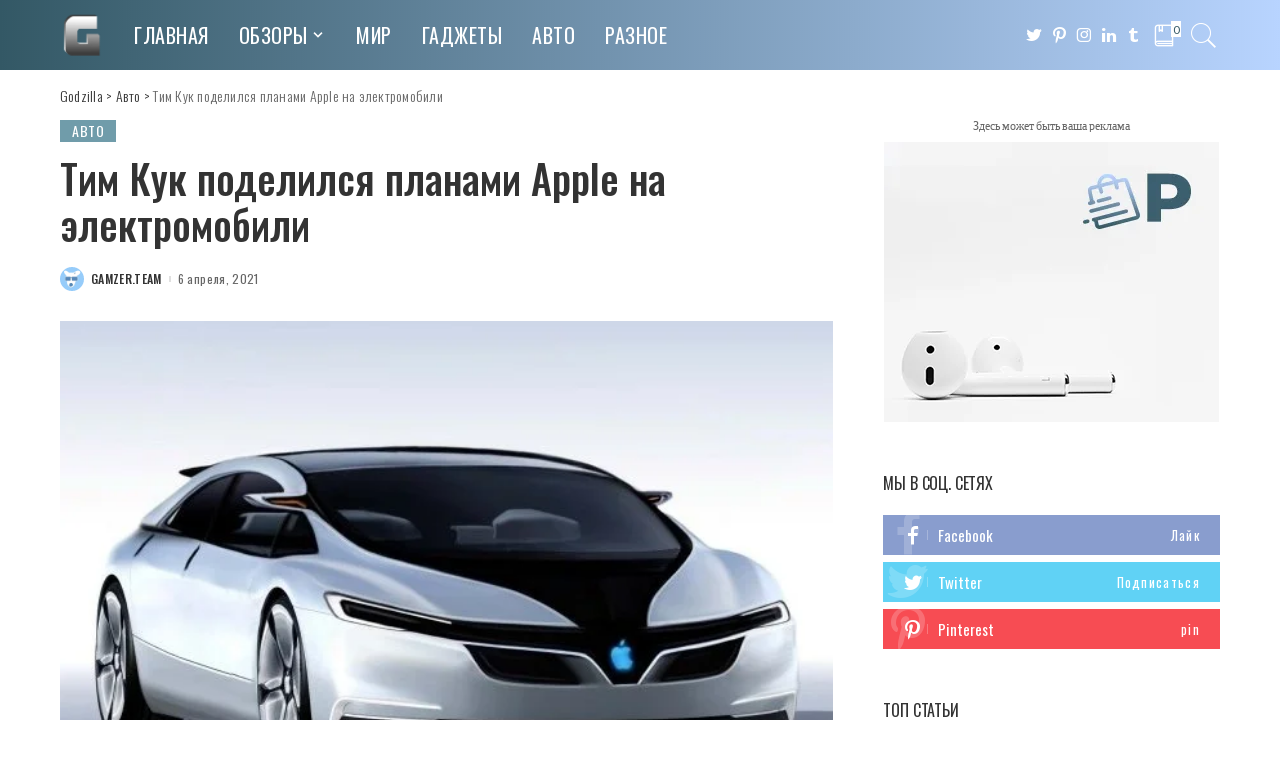

--- FILE ---
content_type: text/html; charset=UTF-8
request_url: https://godzilla.org.ua/2021/04/06/tim-kuk-podelilsya-planami-apple-na-elektromobili/
body_size: 41449
content:
<!DOCTYPE html>
<html lang="ru-RU">
<head>
	<meta charset="UTF-8">
	<meta http-equiv="X-UA-Compatible" content="IE=edge">
	<meta name="viewport" content="width=device-width, initial-scale=1">
	<link rel="profile" href="https://gmpg.org/xfn/11">
	<meta name='robots' content='index, follow, max-image-preview:large, max-snippet:-1, max-video-preview:-1' />
	<style>img:is([sizes="auto" i], [sizes^="auto," i]) { contain-intrinsic-size: 3000px 1500px }</style>
				<link rel="apple-touch-icon" href="https://godzilla.org.ua/wp-content/uploads/2020/10/favicon.ico"/>
					<meta name="msapplication-TileColor" content="#ffffff">
			<meta name="msapplication-TileImage" content="https://godzilla.org.ua/wp-content/uploads/2020/10/favicon.ico"/>
		
	<!-- This site is optimized with the Yoast SEO plugin v26.1.1 - https://yoast.com/wordpress/plugins/seo/ -->
	<title>Тим Кук поделился планами Apple на электромобили &#8902; Godzilla</title>
	<meta name="description" content="▲Тим Кук поделился планами Apple на электромобили &gt;&gt; Только актуальные новости из раздела #Авто # &gt;&gt; Читай первым!" />
	<link rel="canonical" href="https://godzilla.org.ua/2021/04/06/tim-kuk-podelilsya-planami-apple-na-elektromobili/" />
	<meta property="og:locale" content="ru_RU" />
	<meta property="og:type" content="article" />
	<meta property="og:title" content="Тим Кук поделился планами Apple на электромобили &#8902; Godzilla" />
	<meta property="og:description" content="▲Тим Кук поделился планами Apple на электромобили &gt;&gt; Только актуальные новости из раздела #Авто # &gt;&gt; Читай первым!" />
	<meta property="og:url" content="https://godzilla.org.ua/2021/04/06/tim-kuk-podelilsya-planami-apple-na-elektromobili/" />
	<meta property="og:site_name" content="Godzilla" />
	<meta property="article:published_time" content="2021-04-06T08:40:40+00:00" />
	<meta property="og:image" content="https://godzilla.org.ua/wp-content/uploads/2021/04/tim-kuk-podelilsya-planami-apple-na-elektromobili-1.jpg" />
	<meta property="og:image:width" content="600" />
	<meta property="og:image:height" content="396" />
	<meta property="og:image:type" content="image/jpeg" />
	<meta name="author" content="gamzer.team" />
	<meta name="twitter:card" content="summary_large_image" />
	<meta name="twitter:label1" content="Написано автором" />
	<meta name="twitter:data1" content="gamzer.team" />
	<script type="application/ld+json" class="yoast-schema-graph">{"@context":"https://schema.org","@graph":[{"@type":"WebPage","@id":"https://godzilla.org.ua/2021/04/06/tim-kuk-podelilsya-planami-apple-na-elektromobili/","url":"https://godzilla.org.ua/2021/04/06/tim-kuk-podelilsya-planami-apple-na-elektromobili/","name":"Тим Кук поделился планами Apple на электромобили &#8902; Godzilla","isPartOf":{"@id":"https://godzilla.org.ua/#website"},"primaryImageOfPage":{"@id":"https://godzilla.org.ua/2021/04/06/tim-kuk-podelilsya-planami-apple-na-elektromobili/#primaryimage"},"image":{"@id":"https://godzilla.org.ua/2021/04/06/tim-kuk-podelilsya-planami-apple-na-elektromobili/#primaryimage"},"thumbnailUrl":"https://godzilla.org.ua/wp-content/uploads/2021/04/tim-kuk-podelilsya-planami-apple-na-elektromobili-1.jpg","datePublished":"2021-04-06T08:40:40+00:00","author":{"@id":"https://godzilla.org.ua/#/schema/person/6936d935a88e8b6aaa659a625d077341"},"description":"▲Тим Кук поделился планами Apple на электромобили >> Только актуальные новости из раздела #Авто # >> Читай первым!","breadcrumb":{"@id":"https://godzilla.org.ua/2021/04/06/tim-kuk-podelilsya-planami-apple-na-elektromobili/#breadcrumb"},"inLanguage":"ru-RU","potentialAction":[{"@type":"ReadAction","target":["https://godzilla.org.ua/2021/04/06/tim-kuk-podelilsya-planami-apple-na-elektromobili/"]}]},{"@type":"ImageObject","inLanguage":"ru-RU","@id":"https://godzilla.org.ua/2021/04/06/tim-kuk-podelilsya-planami-apple-na-elektromobili/#primaryimage","url":"https://godzilla.org.ua/wp-content/uploads/2021/04/tim-kuk-podelilsya-planami-apple-na-elektromobili-1.jpg","contentUrl":"https://godzilla.org.ua/wp-content/uploads/2021/04/tim-kuk-podelilsya-planami-apple-na-elektromobili-1.jpg","width":600,"height":396},{"@type":"BreadcrumbList","@id":"https://godzilla.org.ua/2021/04/06/tim-kuk-podelilsya-planami-apple-na-elektromobili/#breadcrumb","itemListElement":[{"@type":"ListItem","position":1,"name":"Главная страница","item":"https://godzilla.org.ua/"},{"@type":"ListItem","position":2,"name":"Тим Кук поделился планами Apple на электромобили"}]},{"@type":"WebSite","@id":"https://godzilla.org.ua/#website","url":"https://godzilla.org.ua/","name":"Godzilla","description":"Лучший развлекательный сайт Godzilla","potentialAction":[{"@type":"SearchAction","target":{"@type":"EntryPoint","urlTemplate":"https://godzilla.org.ua/?s={search_term_string}"},"query-input":{"@type":"PropertyValueSpecification","valueRequired":true,"valueName":"search_term_string"}}],"inLanguage":"ru-RU"},{"@type":"Person","@id":"https://godzilla.org.ua/#/schema/person/6936d935a88e8b6aaa659a625d077341","name":"gamzer.team","image":{"@type":"ImageObject","inLanguage":"ru-RU","@id":"https://godzilla.org.ua/#/schema/person/image/","url":"https://secure.gravatar.com/avatar/9b2be90205152bf8103007e9bc82bb76567a7eb7d4a27ec8f6be6eac2015b0fa?s=96&d=monsterid&r=g","contentUrl":"https://secure.gravatar.com/avatar/9b2be90205152bf8103007e9bc82bb76567a7eb7d4a27ec8f6be6eac2015b0fa?s=96&d=monsterid&r=g","caption":"gamzer.team"},"sameAs":["http://godzilla.org.ua"],"url":"https://godzilla.org.ua/author/gamzer-team/"}]}</script>
	<!-- / Yoast SEO plugin. -->


<link rel='dns-prefetch' href='//fonts.googleapis.com' />
<link rel="alternate" type="application/rss+xml" title="Godzilla &raquo; Лента" href="https://godzilla.org.ua/feed/" />
<link rel="alternate" type="application/rss+xml" title="Godzilla &raquo; Лента комментариев" href="https://godzilla.org.ua/comments/feed/" />
<link rel="alternate" type="application/rss+xml" title="Godzilla &raquo; Лента комментариев к &laquo;Тим Кук поделился планами Apple на электромобили&raquo;" href="https://godzilla.org.ua/2021/04/06/tim-kuk-podelilsya-planami-apple-na-elektromobili/feed/" />
<script type="application/ld+json">{"@context":"https://schema.org","@type":"Organization","legalName":"Godzilla","url":"https://godzilla.org.ua/","logo":"https://godzilla.org.ua/wp-content/uploads/2020/05/coollogo_com-141481680.png"}</script>
<script>
window._wpemojiSettings = {"baseUrl":"https:\/\/s.w.org\/images\/core\/emoji\/16.0.1\/72x72\/","ext":".png","svgUrl":"https:\/\/s.w.org\/images\/core\/emoji\/16.0.1\/svg\/","svgExt":".svg","source":{"concatemoji":"https:\/\/godzilla.org.ua\/wp-includes\/js\/wp-emoji-release.min.js?ver=6.8.3"}};
/*! This file is auto-generated */
!function(s,n){var o,i,e;function c(e){try{var t={supportTests:e,timestamp:(new Date).valueOf()};sessionStorage.setItem(o,JSON.stringify(t))}catch(e){}}function p(e,t,n){e.clearRect(0,0,e.canvas.width,e.canvas.height),e.fillText(t,0,0);var t=new Uint32Array(e.getImageData(0,0,e.canvas.width,e.canvas.height).data),a=(e.clearRect(0,0,e.canvas.width,e.canvas.height),e.fillText(n,0,0),new Uint32Array(e.getImageData(0,0,e.canvas.width,e.canvas.height).data));return t.every(function(e,t){return e===a[t]})}function u(e,t){e.clearRect(0,0,e.canvas.width,e.canvas.height),e.fillText(t,0,0);for(var n=e.getImageData(16,16,1,1),a=0;a<n.data.length;a++)if(0!==n.data[a])return!1;return!0}function f(e,t,n,a){switch(t){case"flag":return n(e,"\ud83c\udff3\ufe0f\u200d\u26a7\ufe0f","\ud83c\udff3\ufe0f\u200b\u26a7\ufe0f")?!1:!n(e,"\ud83c\udde8\ud83c\uddf6","\ud83c\udde8\u200b\ud83c\uddf6")&&!n(e,"\ud83c\udff4\udb40\udc67\udb40\udc62\udb40\udc65\udb40\udc6e\udb40\udc67\udb40\udc7f","\ud83c\udff4\u200b\udb40\udc67\u200b\udb40\udc62\u200b\udb40\udc65\u200b\udb40\udc6e\u200b\udb40\udc67\u200b\udb40\udc7f");case"emoji":return!a(e,"\ud83e\udedf")}return!1}function g(e,t,n,a){var r="undefined"!=typeof WorkerGlobalScope&&self instanceof WorkerGlobalScope?new OffscreenCanvas(300,150):s.createElement("canvas"),o=r.getContext("2d",{willReadFrequently:!0}),i=(o.textBaseline="top",o.font="600 32px Arial",{});return e.forEach(function(e){i[e]=t(o,e,n,a)}),i}function t(e){var t=s.createElement("script");t.src=e,t.defer=!0,s.head.appendChild(t)}"undefined"!=typeof Promise&&(o="wpEmojiSettingsSupports",i=["flag","emoji"],n.supports={everything:!0,everythingExceptFlag:!0},e=new Promise(function(e){s.addEventListener("DOMContentLoaded",e,{once:!0})}),new Promise(function(t){var n=function(){try{var e=JSON.parse(sessionStorage.getItem(o));if("object"==typeof e&&"number"==typeof e.timestamp&&(new Date).valueOf()<e.timestamp+604800&&"object"==typeof e.supportTests)return e.supportTests}catch(e){}return null}();if(!n){if("undefined"!=typeof Worker&&"undefined"!=typeof OffscreenCanvas&&"undefined"!=typeof URL&&URL.createObjectURL&&"undefined"!=typeof Blob)try{var e="postMessage("+g.toString()+"("+[JSON.stringify(i),f.toString(),p.toString(),u.toString()].join(",")+"));",a=new Blob([e],{type:"text/javascript"}),r=new Worker(URL.createObjectURL(a),{name:"wpTestEmojiSupports"});return void(r.onmessage=function(e){c(n=e.data),r.terminate(),t(n)})}catch(e){}c(n=g(i,f,p,u))}t(n)}).then(function(e){for(var t in e)n.supports[t]=e[t],n.supports.everything=n.supports.everything&&n.supports[t],"flag"!==t&&(n.supports.everythingExceptFlag=n.supports.everythingExceptFlag&&n.supports[t]);n.supports.everythingExceptFlag=n.supports.everythingExceptFlag&&!n.supports.flag,n.DOMReady=!1,n.readyCallback=function(){n.DOMReady=!0}}).then(function(){return e}).then(function(){var e;n.supports.everything||(n.readyCallback(),(e=n.source||{}).concatemoji?t(e.concatemoji):e.wpemoji&&e.twemoji&&(t(e.twemoji),t(e.wpemoji)))}))}((window,document),window._wpemojiSettings);
</script>

<link rel='stylesheet' id='pixwell-core-css' href='https://godzilla.org.ua/wp-content/plugins/pixwell-core/assets/core.css?ver=4.3' media='all' />
<style id='wp-emoji-styles-inline-css'>

	img.wp-smiley, img.emoji {
		display: inline !important;
		border: none !important;
		box-shadow: none !important;
		height: 1em !important;
		width: 1em !important;
		margin: 0 0.07em !important;
		vertical-align: -0.1em !important;
		background: none !important;
		padding: 0 !important;
	}
</style>
<link rel='stylesheet' id='wp-block-library-css' href='https://godzilla.org.ua/wp-includes/css/dist/block-library/style.min.css?ver=6.8.3' media='all' />
<style id='classic-theme-styles-inline-css'>
/*! This file is auto-generated */
.wp-block-button__link{color:#fff;background-color:#32373c;border-radius:9999px;box-shadow:none;text-decoration:none;padding:calc(.667em + 2px) calc(1.333em + 2px);font-size:1.125em}.wp-block-file__button{background:#32373c;color:#fff;text-decoration:none}
</style>
<style id='global-styles-inline-css'>
:root{--wp--preset--aspect-ratio--square: 1;--wp--preset--aspect-ratio--4-3: 4/3;--wp--preset--aspect-ratio--3-4: 3/4;--wp--preset--aspect-ratio--3-2: 3/2;--wp--preset--aspect-ratio--2-3: 2/3;--wp--preset--aspect-ratio--16-9: 16/9;--wp--preset--aspect-ratio--9-16: 9/16;--wp--preset--color--black: #000000;--wp--preset--color--cyan-bluish-gray: #abb8c3;--wp--preset--color--white: #ffffff;--wp--preset--color--pale-pink: #f78da7;--wp--preset--color--vivid-red: #cf2e2e;--wp--preset--color--luminous-vivid-orange: #ff6900;--wp--preset--color--luminous-vivid-amber: #fcb900;--wp--preset--color--light-green-cyan: #7bdcb5;--wp--preset--color--vivid-green-cyan: #00d084;--wp--preset--color--pale-cyan-blue: #8ed1fc;--wp--preset--color--vivid-cyan-blue: #0693e3;--wp--preset--color--vivid-purple: #9b51e0;--wp--preset--gradient--vivid-cyan-blue-to-vivid-purple: linear-gradient(135deg,rgba(6,147,227,1) 0%,rgb(155,81,224) 100%);--wp--preset--gradient--light-green-cyan-to-vivid-green-cyan: linear-gradient(135deg,rgb(122,220,180) 0%,rgb(0,208,130) 100%);--wp--preset--gradient--luminous-vivid-amber-to-luminous-vivid-orange: linear-gradient(135deg,rgba(252,185,0,1) 0%,rgba(255,105,0,1) 100%);--wp--preset--gradient--luminous-vivid-orange-to-vivid-red: linear-gradient(135deg,rgba(255,105,0,1) 0%,rgb(207,46,46) 100%);--wp--preset--gradient--very-light-gray-to-cyan-bluish-gray: linear-gradient(135deg,rgb(238,238,238) 0%,rgb(169,184,195) 100%);--wp--preset--gradient--cool-to-warm-spectrum: linear-gradient(135deg,rgb(74,234,220) 0%,rgb(151,120,209) 20%,rgb(207,42,186) 40%,rgb(238,44,130) 60%,rgb(251,105,98) 80%,rgb(254,248,76) 100%);--wp--preset--gradient--blush-light-purple: linear-gradient(135deg,rgb(255,206,236) 0%,rgb(152,150,240) 100%);--wp--preset--gradient--blush-bordeaux: linear-gradient(135deg,rgb(254,205,165) 0%,rgb(254,45,45) 50%,rgb(107,0,62) 100%);--wp--preset--gradient--luminous-dusk: linear-gradient(135deg,rgb(255,203,112) 0%,rgb(199,81,192) 50%,rgb(65,88,208) 100%);--wp--preset--gradient--pale-ocean: linear-gradient(135deg,rgb(255,245,203) 0%,rgb(182,227,212) 50%,rgb(51,167,181) 100%);--wp--preset--gradient--electric-grass: linear-gradient(135deg,rgb(202,248,128) 0%,rgb(113,206,126) 100%);--wp--preset--gradient--midnight: linear-gradient(135deg,rgb(2,3,129) 0%,rgb(40,116,252) 100%);--wp--preset--font-size--small: 13px;--wp--preset--font-size--medium: 20px;--wp--preset--font-size--large: 36px;--wp--preset--font-size--x-large: 42px;--wp--preset--spacing--20: 0.44rem;--wp--preset--spacing--30: 0.67rem;--wp--preset--spacing--40: 1rem;--wp--preset--spacing--50: 1.5rem;--wp--preset--spacing--60: 2.25rem;--wp--preset--spacing--70: 3.38rem;--wp--preset--spacing--80: 5.06rem;--wp--preset--shadow--natural: 6px 6px 9px rgba(0, 0, 0, 0.2);--wp--preset--shadow--deep: 12px 12px 50px rgba(0, 0, 0, 0.4);--wp--preset--shadow--sharp: 6px 6px 0px rgba(0, 0, 0, 0.2);--wp--preset--shadow--outlined: 6px 6px 0px -3px rgba(255, 255, 255, 1), 6px 6px rgba(0, 0, 0, 1);--wp--preset--shadow--crisp: 6px 6px 0px rgba(0, 0, 0, 1);}:where(.is-layout-flex){gap: 0.5em;}:where(.is-layout-grid){gap: 0.5em;}body .is-layout-flex{display: flex;}.is-layout-flex{flex-wrap: wrap;align-items: center;}.is-layout-flex > :is(*, div){margin: 0;}body .is-layout-grid{display: grid;}.is-layout-grid > :is(*, div){margin: 0;}:where(.wp-block-columns.is-layout-flex){gap: 2em;}:where(.wp-block-columns.is-layout-grid){gap: 2em;}:where(.wp-block-post-template.is-layout-flex){gap: 1.25em;}:where(.wp-block-post-template.is-layout-grid){gap: 1.25em;}.has-black-color{color: var(--wp--preset--color--black) !important;}.has-cyan-bluish-gray-color{color: var(--wp--preset--color--cyan-bluish-gray) !important;}.has-white-color{color: var(--wp--preset--color--white) !important;}.has-pale-pink-color{color: var(--wp--preset--color--pale-pink) !important;}.has-vivid-red-color{color: var(--wp--preset--color--vivid-red) !important;}.has-luminous-vivid-orange-color{color: var(--wp--preset--color--luminous-vivid-orange) !important;}.has-luminous-vivid-amber-color{color: var(--wp--preset--color--luminous-vivid-amber) !important;}.has-light-green-cyan-color{color: var(--wp--preset--color--light-green-cyan) !important;}.has-vivid-green-cyan-color{color: var(--wp--preset--color--vivid-green-cyan) !important;}.has-pale-cyan-blue-color{color: var(--wp--preset--color--pale-cyan-blue) !important;}.has-vivid-cyan-blue-color{color: var(--wp--preset--color--vivid-cyan-blue) !important;}.has-vivid-purple-color{color: var(--wp--preset--color--vivid-purple) !important;}.has-black-background-color{background-color: var(--wp--preset--color--black) !important;}.has-cyan-bluish-gray-background-color{background-color: var(--wp--preset--color--cyan-bluish-gray) !important;}.has-white-background-color{background-color: var(--wp--preset--color--white) !important;}.has-pale-pink-background-color{background-color: var(--wp--preset--color--pale-pink) !important;}.has-vivid-red-background-color{background-color: var(--wp--preset--color--vivid-red) !important;}.has-luminous-vivid-orange-background-color{background-color: var(--wp--preset--color--luminous-vivid-orange) !important;}.has-luminous-vivid-amber-background-color{background-color: var(--wp--preset--color--luminous-vivid-amber) !important;}.has-light-green-cyan-background-color{background-color: var(--wp--preset--color--light-green-cyan) !important;}.has-vivid-green-cyan-background-color{background-color: var(--wp--preset--color--vivid-green-cyan) !important;}.has-pale-cyan-blue-background-color{background-color: var(--wp--preset--color--pale-cyan-blue) !important;}.has-vivid-cyan-blue-background-color{background-color: var(--wp--preset--color--vivid-cyan-blue) !important;}.has-vivid-purple-background-color{background-color: var(--wp--preset--color--vivid-purple) !important;}.has-black-border-color{border-color: var(--wp--preset--color--black) !important;}.has-cyan-bluish-gray-border-color{border-color: var(--wp--preset--color--cyan-bluish-gray) !important;}.has-white-border-color{border-color: var(--wp--preset--color--white) !important;}.has-pale-pink-border-color{border-color: var(--wp--preset--color--pale-pink) !important;}.has-vivid-red-border-color{border-color: var(--wp--preset--color--vivid-red) !important;}.has-luminous-vivid-orange-border-color{border-color: var(--wp--preset--color--luminous-vivid-orange) !important;}.has-luminous-vivid-amber-border-color{border-color: var(--wp--preset--color--luminous-vivid-amber) !important;}.has-light-green-cyan-border-color{border-color: var(--wp--preset--color--light-green-cyan) !important;}.has-vivid-green-cyan-border-color{border-color: var(--wp--preset--color--vivid-green-cyan) !important;}.has-pale-cyan-blue-border-color{border-color: var(--wp--preset--color--pale-cyan-blue) !important;}.has-vivid-cyan-blue-border-color{border-color: var(--wp--preset--color--vivid-cyan-blue) !important;}.has-vivid-purple-border-color{border-color: var(--wp--preset--color--vivid-purple) !important;}.has-vivid-cyan-blue-to-vivid-purple-gradient-background{background: var(--wp--preset--gradient--vivid-cyan-blue-to-vivid-purple) !important;}.has-light-green-cyan-to-vivid-green-cyan-gradient-background{background: var(--wp--preset--gradient--light-green-cyan-to-vivid-green-cyan) !important;}.has-luminous-vivid-amber-to-luminous-vivid-orange-gradient-background{background: var(--wp--preset--gradient--luminous-vivid-amber-to-luminous-vivid-orange) !important;}.has-luminous-vivid-orange-to-vivid-red-gradient-background{background: var(--wp--preset--gradient--luminous-vivid-orange-to-vivid-red) !important;}.has-very-light-gray-to-cyan-bluish-gray-gradient-background{background: var(--wp--preset--gradient--very-light-gray-to-cyan-bluish-gray) !important;}.has-cool-to-warm-spectrum-gradient-background{background: var(--wp--preset--gradient--cool-to-warm-spectrum) !important;}.has-blush-light-purple-gradient-background{background: var(--wp--preset--gradient--blush-light-purple) !important;}.has-blush-bordeaux-gradient-background{background: var(--wp--preset--gradient--blush-bordeaux) !important;}.has-luminous-dusk-gradient-background{background: var(--wp--preset--gradient--luminous-dusk) !important;}.has-pale-ocean-gradient-background{background: var(--wp--preset--gradient--pale-ocean) !important;}.has-electric-grass-gradient-background{background: var(--wp--preset--gradient--electric-grass) !important;}.has-midnight-gradient-background{background: var(--wp--preset--gradient--midnight) !important;}.has-small-font-size{font-size: var(--wp--preset--font-size--small) !important;}.has-medium-font-size{font-size: var(--wp--preset--font-size--medium) !important;}.has-large-font-size{font-size: var(--wp--preset--font-size--large) !important;}.has-x-large-font-size{font-size: var(--wp--preset--font-size--x-large) !important;}
:where(.wp-block-post-template.is-layout-flex){gap: 1.25em;}:where(.wp-block-post-template.is-layout-grid){gap: 1.25em;}
:where(.wp-block-columns.is-layout-flex){gap: 2em;}:where(.wp-block-columns.is-layout-grid){gap: 2em;}
:root :where(.wp-block-pullquote){font-size: 1.5em;line-height: 1.6;}
</style>
<link rel='stylesheet' id='contact-form-7-css' href='https://godzilla.org.ua/wp-content/plugins/contact-form-7/includes/css/styles.css?ver=6.1.2' media='all' />
<link rel='stylesheet' id='dashicons-css' href='https://godzilla.org.ua/wp-includes/css/dashicons.min.css?ver=6.8.3' media='all' />
<link rel='stylesheet' id='post-views-counter-frontend-css' href='https://godzilla.org.ua/wp-content/plugins/post-views-counter/css/frontend.min.css?ver=1.3.13' media='all' />
<link rel='stylesheet' id='quiz-maker-css' href='https://godzilla.org.ua/wp-content/plugins/quiz-maker/public/css/quiz-maker-public.css?ver=6.7.0.67' media='all' />
<link rel='stylesheet' id='pixwell-main-css' href='https://godzilla.org.ua/wp-content/themes/pixwell/assets/css/main.css?ver=4.3' media='all' />
<link rel='stylesheet' id='pixwell-style-css' href='https://godzilla.org.ua/wp-content/themes/pixwell/style.css?ver=4.3' media='all' />
<style id='pixwell-style-inline-css'>
.navbar-inner {min-height: 70px;}.navbar-inner .logo-wrap img {max-height: 70px;}.main-menu > li > a {height: 70px;}.section-sticky .navbar-inner {min-height: 60px;}.section-sticky .navbar-inner .logo-wrap img {max-height: 60px;}.section-sticky .main-menu > li > a {height: 60px;}.navbar-wrap:not(.transparent-navbar-wrap), #mobile-sticky-nav {background-color: #335865;background-image: linear-gradient(90deg, #335865, #b8d4ff);}.navbar-border-holder { border: none }.navbar-wrap:not(.transparent-navbar-wrap), #mobile-sticky-nav {color: #ffffff;}.fw-mega-cat.is-dark-text { color: #333; }.header-wrap .navbar-wrap:not(.transparent-navbar-wrap) .cart-counter, .header-wrap:not(.header-float) .navbar-wrap .rb-counter,.header-wrap:not(.header-float) .is-light-text .rb-counter, .header-float .section-sticky .rb-counter {background-color: #ffffff;}.header-5 .btn-toggle-wrap, .header-5 .section-sticky .logo-wrap,.header-5 .main-menu > li > a, .header-5 .navbar-right {color: #ffffff;}.navbar-wrap .navbar-social a:hover {color: #ffffff;opacity: .7; }.header-wrap .navbar-wrap:not(.transparent-navbar-wrap) .rb-counter,.header-wrap:not(.header-float) .navbar-wrap .rb-counter, .header-wrap:not(.header-float) .is-light-text .rb-counter { color: #335865; }.main-menu .sub-menu {background-color: #335865;background-image: linear-gradient(90deg, #335865, #b8d4ff);}.main-menu .sub-menu:not(.mega-category) { color: #ffffff;}.main-menu > li.menu-item-has-children > .sub-menu:before {display: none;}.main-menu .sub-menu a:not(.p-url):hover > span {color: #ffffff;}.main-menu a > span:before {display: none; }.navbar-wrap:not(.transparent-navbar-wrap), #mobile-sticky-nav { box-shadow: none !important; }.mobile-nav-inner {}.off-canvas-header { background-image: url("https://godzilla.org.ua/wp-content/uploads/2020/01/r28.jpg")}.off-canvas-wrap { background-color: #2c393e !important; }a.off-canvas-logo img { max-height: 70px; }.navbar-border-holder {border-width: 2px; }.navbar-border-holder {border-color: ; }input[type="submit"]:hover, input[type="submit"]:focus, button:hover, button:focus,input[type="button"]:hover, input[type="button"]:focus,.post-edit-link:hover, a.pagination-link:hover, a.page-numbers:hover,.post-page-numbers:hover, a.loadmore-link:hover, .pagination-simple .page-numbers:hover,#off-canvas-close-btn:hover, #off-canvas-close-btn:focus,.off-canvas-subscribe a, .block-header-3 .block-title:before,.cookie-accept:hover, .entry-footer a:hover, .box-comment-btn:hover,a.comment-reply-link:hover, .review-info, .entry-content a.wp-block-button__link:hover,#wp-calendar tbody a:hover, .instagram-box.box-intro:hover, .banner-btn a, .headerstrip-btn a,.is-light-text .widget:not(.woocommerce) .count,.rb-newsletter.is-light-text button.newsletter-submit,.cat-icon-round .cat-info-el, .cat-icon-radius .cat-info-el,.cat-icon-square .cat-info-el:before, .entry-content .wpcf7 label:before,body .cooked-recipe-directions .cooked-direction-number, span.cooked-taxonomy a:hover,.widget_categories a:hover .count, .widget_archive a:hover .count,.wp-block-categories-list a:hover .count, .wp-block-categories-list a:hover .count,.entry-content .wp-block-file .wp-block-file__button, #wp-calendar td#today,.mfp-close:hover, .is-light-text .mfp-close:hover, #rb-close-newsletter:hover,.tagcloud a:hover, .tagcloud a:focus, .is-light-text .tagcloud a:hover, .is-light-text .tagcloud a:focus,input[type="checkbox"].newsletter-checkbox:checked + label:before, .cta-btn.is-bg,.rb-mailchimp .mc4wp-form-fields input[type="submit"], .is-light-text .w-footer .mc4wp-form-fields input[type="submit"],.statics-el:first-child .inner{ background-color: #709caa}.page-edit-link:hover, .rb-menu > li.current-menu-item > a > span:before,.p-url:hover, .p-url:focus, .p-wrap .p-url:hover,.p-wrap .p-url:focus, .p-link:hover span, .p-link:hover i,.meta-info-el a:hover, .sponsor-label, .block-header-3 .block-title:before,.subscribe-box .mc4wp-form-fields input[type="submit"]:hover + i,.entry-content p a:not(button), .comment-content a,.author-title a, .logged-in-as a:hover, .comment-list .logged-in-as a:hover,.gallery-list-label a:hover, .review-el .review-stars,.share-total, .breadcrumb a:hover, span.not-found-label, .return-home:hover, .section-not-found .page-content .return-home:hover,.subscribe-box .rb-newsletter.is-light-text button.newsletter-submit-icon:hover,.subscribe-box .rb-newsletter button.newsletter-submit-icon:hover,.fw-category-1 .cat-list-item:hover .cat-list-name, .fw-category-1.is-light-text .cat-list-item:hover .cat-list-name,body .cooked-icon-recipe-icon, .comment-list .comment-reply-title small a:hover,.widget_pages a:hover, .widget_meta a:hover, .widget_categories a:hover,.entry-content .wp-block-categories-list a:hover, .entry-content .wp-block-archives-list a:hover,.widget_archive a:hover, .widget.widget_nav_menu a:hover,  .p-grid-4.is-pop-style .p-header .counter-index,.twitter-content.entry-summary a:hover,.read-it-later:hover, .read-it-later:focus, .address-info a:hover,.gallery-popup-content .image-popup-description a:hover, .gallery-popup-content .image-popup-description a:focus,.entry-content ul.wp-block-latest-posts a:hover, .widget_recent_entries a:hover, .recentcomments a:hover, a.rsswidget:hover,.entry-content .wp-block-latest-comments__comment-meta a:hover,.entry-content .cooked-recipe-info .cooked-author a:hover, .entry-content a:not(button), .comment-content a,.about-desc a:hover, .is-light-text .about-desc a:hover, .portfolio-info-el:hover,.portfolio-nav a:hover, .portfolio-nav-next a:hover > i, .hbox-tagline span, .hbox-title span, .cta-tagline span, .cta-title span,.block-header-7 .block-header .block-title:first-letter{ color: #709caa}.is-style-outline a.wp-block-button__link:hover{ color: #709caa!important}a.comment-reply-link:hover, .navbar-holder.is-light-text .header-lightbox,input[type="checkbox"].newsletter-checkbox:checked + label:before, .cat-icon-line .cat-info-el{ border-color: #709caa}.entry-content a:not(button), .comment-content a{ color: #709caa}.review-info, .p-review-info{ background-color: #86a1aa}.review-el .review-stars, .average-stars i{ color: #86a1aa}.rb-gallery-popup.mfp-bg.mfp-ready.rb-popup-effect{ background-color: #1f232a}.deal-module .card-label span{ background-color: #8ebb6d}.deal-module .coupon-label span{ background-color: #86a1aa}.comment-content, .single-bottom-share a:nth-child(1) span, .single-bottom-share a:nth-child(2) span, p.logged-in-as, .rb-sdecs,.deal-module .deal-description, .author-description { font-size: 15px; }.tipsy, .additional-meta, .sponsor-label, .sponsor-link, .entry-footer .tag-label,.box-nav .nav-label, .left-article-label, .share-label, .rss-date,.wp-block-latest-posts__post-date, .wp-block-latest-comments__comment-date,.image-caption, .wp-caption-text, .gallery-caption, .entry-content .wp-block-audio figcaption,.entry-content .wp-block-video figcaption, .entry-content .wp-block-image figcaption,.entry-content .wp-block-gallery .blocks-gallery-image figcaption,.entry-content .wp-block-gallery .blocks-gallery-item figcaption,.subscribe-content .desc, .follower-el .right-el, .author-job, .comment-metadata{ font-family: Oswald; }.tipsy, .additional-meta, .sponsor-label, .entry-footer .tag-label,.box-nav .nav-label, .left-article-label, .share-label, .rss-date,.wp-block-latest-posts__post-date, .wp-block-latest-comments__comment-date,.image-caption, .wp-caption-text, .gallery-caption, .entry-content .wp-block-audio figcaption,.entry-content .wp-block-video figcaption, .entry-content .wp-block-image figcaption,.entry-content .wp-block-gallery .blocks-gallery-image figcaption,.entry-content .wp-block-gallery .blocks-gallery-item figcaption,.subscribe-content .desc, .follower-el .right-el, .author-job, .comment-metadata{ font-weight: 400; }.tipsy, .additional-meta, .sponsor-label, .sponsor-link, .entry-footer .tag-label,.box-nav .nav-label, .left-article-label, .share-label, .rss-date,.wp-block-latest-posts__post-date, .wp-block-latest-comments__comment-date,.subscribe-content .desc, .author-job{ font-size: 12px; }.image-caption, .wp-caption-text, .gallery-caption, .entry-content .wp-block-audio figcaption,.entry-content .wp-block-video figcaption, .entry-content .wp-block-image figcaption,.entry-content .wp-block-gallery .blocks-gallery-image figcaption,.entry-content .wp-block-gallery .blocks-gallery-item figcaption,.comment-metadata, .follower-el .right-el{ font-size: 13px; }.tipsy, .additional-meta, .sponsor-label, .entry-footer .tag-label,.box-nav .nav-label, .left-article-label, .share-label, .rss-date,.wp-block-latest-posts__post-date, .wp-block-latest-comments__comment-date,.image-caption, .wp-caption-text, .gallery-caption, .entry-content .wp-block-audio figcaption,.entry-content .wp-block-video figcaption, .entry-content .wp-block-image figcaption,.entry-content .wp-block-gallery .blocks-gallery-image figcaption,.entry-content .wp-block-gallery .blocks-gallery-item figcaption,.subscribe-content .desc, .follower-el .right-el, .author-job, .comment-metadata{ text-transform: none; }.sponsor-link{ font-family: Oswald; }.sponsor-link{ font-weight: 500; }.sponsor-link{ text-transform: uppercase; }.entry-footer a, .tagcloud a, .entry-footer .source, .entry-footer .via-el{ font-family: Oswald; }.entry-footer a, .tagcloud a, .entry-footer .source, .entry-footer .via-el{ font-weight: 400; }.entry-footer a, .tagcloud a, .entry-footer .source, .entry-footer .via-el{ font-size: 14px !important; }.cat-info-el { letter-spacing: inherit; }.entry-footer a, .tagcloud a, .entry-footer .source, .entry-footer .via-el{ letter-spacing: .5px; }.entry-footer a, .tagcloud a, .entry-footer .source, .entry-footer .via-el{ text-transform: uppercase; }.p-link, .rb-cookie .cookie-accept, a.comment-reply-link, .comment-list .comment-reply-title small a,.banner-btn a, .headerstrip-btn a, input[type="submit"], button, .pagination-wrap, .cta-btn{ font-family: Oswald; }.p-link, .rb-cookie .cookie-accept, a.comment-reply-link, .comment-list .comment-reply-title small a,.banner-btn a, .headerstrip-btn a, input[type="submit"], button, .pagination-wrap, .cta-btn{ font-weight: 500; }.p-link, .rb-cookie .cookie-accept, a.comment-reply-link, .comment-list .comment-reply-title small a,.banner-btn a, .headerstrip-btn a, input[type="submit"], button, .pagination-wrap{ font-size: 14px; }select, textarea, input[type="text"], input[type="tel"], input[type="email"], input[type="url"],input[type="search"], input[type="number"]{ font-family: Lato; }select, textarea, input[type="text"], input[type="tel"], input[type="email"], input[type="url"],input[type="search"], input[type="number"]{ font-weight: 400; }.footer-menu-inner, .widget_recent_comments .recentcomments > a:last-child,.wp-block-latest-comments__comment-link, .wp-block-latest-posts__list a,.widget_recent_entries li, .wp-block-quote *:not(cite), blockquote *:not(cite), .widget_rss li,.wp-block-latest-posts li, .wp-block-latest-comments__comment-link{ font-family: Oswald; }.footer-menu-inner, .widget_recent_comments .recentcomments > a:last-child,.wp-block-latest-comments__comment-link, .wp-block-latest-posts__list a,.widget_recent_entries li, .wp-block-quote *:not(cite), blockquote *:not(cite), .widget_rss li,.wp-block-latest-posts li, .wp-block-latest-comments__comment-link{ font-weight: 500; } .widget_pages .page_item, .widget_meta li,.widget_categories .cat-item, .widget_archive li, .widget.widget_nav_menu .menu-item,.wp-block-archives-list li, .wp-block-categories-list li{ font-family: Oswald; }.widget_pages .page_item, .widget_meta li,.widget_categories .cat-item, .widget_archive li, .widget.widget_nav_menu .menu-item,.wp-block-archives-list li, .wp-block-categories-list li{ font-size: 16px; }.widget_pages .page_item, .widget_meta li,.widget_categories .cat-item, .widget_archive li, .widget.widget_nav_menu .menu-item,.wp-block-archives-list li, .wp-block-categories-list li{ font-weight: 300; }@media only screen and (max-width: 767px) {.entry-content { font-size: .90rem; }.p-wrap .entry-summary, .twitter-content.entry-summary, .element-desc, .subscribe-description, .rb-sdecs,.copyright-inner > *, .summary-content, .pros-cons-wrap ul li,.gallery-popup-content .image-popup-description > *{ font-size: .76rem; }}@media only screen and (max-width: 991px) {.block-header-2 .block-title, .block-header-5 .block-title { font-size: 15px; }}@media only screen and (max-width: 767px) {.block-header-2 .block-title, .block-header-5 .block-title { font-size: 13px; }}h2, .h2 {font-size: 28px; }h3, .h3 {font-size: 21px; }h4, .h4 {font-size: 18px; }h5, .h5 {font-size: 15px; }h6, .h6 {font-size: 15px; }@media only screen and (max-width: 1024px) {h2, .h2 {font-size: 20px; }h3, .h3 {font-size: 18px; }h5, .h5 {font-size: 15px; }h6, .h6 {font-size: 15px; }}@media only screen and (max-width: 991px) {h2, .h2 {font-size: 20px; }h3, .h3 {font-size: 18px; }h5, .h5 {font-size: 15px; }h6, .h6 {font-size: 15px; }}@media only screen and (max-width: 767px) {h2, .h2 {font-size: 18px; }h3, .h3 {font-size: 18px; }h5, .h5 {font-size: 15px; }h6, .h6 {font-size: 15px; }}
</style>
<link rel='stylesheet' id='redux-google-fonts-pixwell_theme_options-css' href='https://fonts.googleapis.com/css?family=Oswald%3A700%2C400%2C300%2C500%7CLato%3A100%2C300%2C400%2C700%2C900%2C100italic%2C300italic%2C400italic%2C700italic%2C900italic&#038;font-display=swap&#038;ver=1719926266' media='all' />
<script src="https://godzilla.org.ua/wp-includes/js/jquery/jquery.min.js?ver=3.7.1" id="jquery-core-js"></script>
<script src="https://godzilla.org.ua/wp-includes/js/jquery/jquery-migrate.min.js?ver=3.4.1" id="jquery-migrate-js"></script>
<!--[if lt IE 9]>
<script src="https://godzilla.org.ua/wp-content/themes/pixwell/assets/js/html5shiv.min.js?ver=3.7.3" id="html5-js"></script>
<![endif]-->
<link rel="https://api.w.org/" href="https://godzilla.org.ua/wp-json/" /><link rel="alternate" title="JSON" type="application/json" href="https://godzilla.org.ua/wp-json/wp/v2/posts/1926" /><link rel="EditURI" type="application/rsd+xml" title="RSD" href="https://godzilla.org.ua/xmlrpc.php?rsd" />
<meta name="generator" content="WordPress 6.8.3" />
<link rel='shortlink' href='https://godzilla.org.ua/?p=1926' />
<link rel="alternate" title="oEmbed (JSON)" type="application/json+oembed" href="https://godzilla.org.ua/wp-json/oembed/1.0/embed?url=https%3A%2F%2Fgodzilla.org.ua%2F2021%2F04%2F06%2Ftim-kuk-podelilsya-planami-apple-na-elektromobili%2F" />
<link rel="alternate" title="oEmbed (XML)" type="text/xml+oembed" href="https://godzilla.org.ua/wp-json/oembed/1.0/embed?url=https%3A%2F%2Fgodzilla.org.ua%2F2021%2F04%2F06%2Ftim-kuk-podelilsya-planami-apple-na-elektromobili%2F&#038;format=xml" />
<script type="application/ld+json">{"@context":"https://schema.org","@type":"WebSite","@id":"https://godzilla.org.ua/#website","url":"https://godzilla.org.ua/","name":"Godzilla","potentialAction":{"@type":"SearchAction","target":"https://godzilla.org.ua/?s={search_term_string}","query-input":"required name=search_term_string"}}</script>
<meta name="generator" content="Elementor 3.32.4; features: e_font_icon_svg, additional_custom_breakpoints; settings: css_print_method-external, google_font-enabled, font_display-swap">
<!-- All in one Favicon 4.8 -->			<style>
				.e-con.e-parent:nth-of-type(n+4):not(.e-lazyloaded):not(.e-no-lazyload),
				.e-con.e-parent:nth-of-type(n+4):not(.e-lazyloaded):not(.e-no-lazyload) * {
					background-image: none !important;
				}
				@media screen and (max-height: 1024px) {
					.e-con.e-parent:nth-of-type(n+3):not(.e-lazyloaded):not(.e-no-lazyload),
					.e-con.e-parent:nth-of-type(n+3):not(.e-lazyloaded):not(.e-no-lazyload) * {
						background-image: none !important;
					}
				}
				@media screen and (max-height: 640px) {
					.e-con.e-parent:nth-of-type(n+2):not(.e-lazyloaded):not(.e-no-lazyload),
					.e-con.e-parent:nth-of-type(n+2):not(.e-lazyloaded):not(.e-no-lazyload) * {
						background-image: none !important;
					}
				}
			</style>
			<link rel="icon" href="https://godzilla.org.ua/wp-content/uploads/2020/10/favicon.ico" sizes="32x32" />
<link rel="icon" href="https://godzilla.org.ua/wp-content/uploads/2020/10/favicon.ico" sizes="192x192" />
<link rel="apple-touch-icon" href="https://godzilla.org.ua/wp-content/uploads/2020/10/favicon.ico" />
<meta name="msapplication-TileImage" content="https://godzilla.org.ua/wp-content/uploads/2020/10/favicon.ico" />
<style type="text/css" title="dynamic-css" class="options-output">.is-logo-text .logo-title{font-family:Oswald;font-weight:700;font-style:normal;}.main-menu > li > a,.off-canvas-menu > li > a{font-family:Oswald;text-transform:uppercase;letter-spacing:.5px;font-weight:400;font-style:normal;font-size:20px;}.main-menu .sub-menu:not(.sub-mega),.off-canvas-menu .sub-menu{font-family:Oswald;font-weight:300;font-style:normal;font-size:16px;}.footer-wrap{background-repeat:no-repeat;background-size:cover;background-attachment:scroll;background-position:center top;background-image:url('https://godzilla.org.ua/wp-content/uploads/2020/02/fb-bg.jpg');}.footer-menu-inner{font-family:Oswald;text-transform:uppercase;letter-spacing:.5px;font-weight:400;font-style:normal;}html{font-family:Lato;font-weight:normal;font-style:normal;}.p-wrap .entry-summary,.twitter-content.entry-summary,.author-description,.rssSummary,.rb-sdesc{font-family:Lato;font-weight:normal;font-style:normal;font-size:15px;}h1, .h1{font-family:Oswald;font-weight:500;font-style:normal;}h2, .h2{font-family:Oswald;letter-spacing:-.15px;font-weight:500;font-style:normal;}h3, .h3{font-family:Oswald;font-weight:500;font-style:normal;}h4, .h4{font-family:Oswald;font-weight:500;font-style:normal;}h5, .h5{font-family:Oswald;font-weight:400;font-style:normal;}h6, .h6{font-family:Oswald;font-weight:400;font-style:normal;}.p-cat-info{font-family:Oswald;text-transform:uppercase;letter-spacing:.5px;font-weight:400;font-style:normal;font-size:14px;}.p-meta-info, .wp-block-latest-posts__post-date{font-family:Oswald;text-transform:none;font-weight:400;font-style:normal;font-size:12px;}.meta-info-author.meta-info-el{font-family:Oswald;text-transform:uppercase;font-weight:500;font-style:normal;font-size:12px;}.breadcrumb{font-family:Oswald;font-weight:300;font-style:normal;font-size:14px;}.block-title, .block-header .block-title{font-family:Oswald;font-weight:400;font-style:normal;font-size:18px;}.ajax-quick-filter,.block-view-more{font-family:Oswald;letter-spacing:.5px;font-weight:400;font-style:normal;}.widget-title{font-family:Oswald;text-transform:uppercase;font-weight:400;font-style:normal;font-size:16px;}body .widget.widget_nav_menu .menu-item{font-family:Oswald;font-weight:400;font-style:normal;}</style>	<!-- Global site tag (gtag.js) - Google Analytics -->
<script async src="https://www.googletagmanager.com/gtag/js?id=UA-166139341-1"></script>
<script>
  window.dataLayer = window.dataLayer || [];
  function gtag(){dataLayer.push(arguments);}
  gtag('js', new Date());

  gtag('config', 'UA-166139341-1');
</script>

</head>
<body class="wp-singular post-template-default single single-post postid-1926 single-format-standard wp-embed-responsive wp-theme-pixwell elementor-default elementor-kit-4466 is-single-1 sticky-nav smart-sticky is-tooltips is-backtop block-header-3 w-header-1 cat-icon-radius is-parallax-feat is-fmask mh-p-link mh-p-excerpt is-lazyload">
<div id="site" class="site">
		<aside id="off-canvas-section" class="off-canvas-wrap dark-style is-light-text is-hidden">
			<div class="close-panel-wrap tooltips-n">
				<a href="#" id="off-canvas-close-btn" title="Close Panel"><i class="btn-close"></i></a>
			</div>
			<div class="off-canvas-holder">
									<div class="off-canvas-header is-light-text">
						<div class="header-inner">
															<a href="https://godzilla.org.ua/" class="off-canvas-logo">
									<img src="https://godzilla.org.ua/wp-content/uploads/2020/10/favicon.ico" alt="Godzilla">
								</a>
														<aside class="inner-bottom">
																	<div class="off-canvas-social">
										<a class="social-link-twitter" title="Twitter" href="#" target="_blank"><i class="rbi rbi-twitter"></i></a><a class="social-link-pinterest" title="Pinterest" href="#" target="_blank"><i class="rbi rbi-pinterest-i"></i></a><a class="social-link-instagram" title="Instagram" href="#" target="_blank"><i class="rbi rbi-instagram"></i></a><a class="social-link-linkedin" title="LinkedIn" href="#" target="_blank"><i class="rbi rbi-linkedin"></i></a><a class="social-link-tumblr" title="Tumblr" href="#" target="_blank"><i class="rbi rbi-tumblr"></i></a>									</div>
																	<div class="inner-bottom-right">
										<aside class="bookmark-section">
	<a class="bookmark-link" href="https://godzilla.org.ua/my-bookmarks/" title="Закладки">
		<span class="bookmark-icon"><i class="rbi rbi-book"></i><span class="bookmark-counter rb-counter">0</span></span>
	</a>
</aside>									</div>
															</aside>
						</div>
					</div>
								<div class="off-canvas-inner">
					<nav id="off-canvas-nav" class="off-canvas-nav">
						<ul id="off-canvas-menu" class="off-canvas-menu rb-menu is-clicked"><li id="menu-item-191" class="menu-item menu-item-type-post_type menu-item-object-page menu-item-home menu-item-191"><a href="https://godzilla.org.ua/"><span>Главная</span></a></li>
<li id="menu-item-144" class="menu-item menu-item-type-taxonomy menu-item-object-category menu-item-has-children menu-item-144"><a href="https://godzilla.org.ua/category/review/"><span>Обзоры</span></a>
<ul class="sub-menu">
	<li id="menu-item-173" class="menu-item menu-item-type-custom menu-item-object-custom menu-item-173"><a href="#"><span>Техника</span></a></li>
	<li id="menu-item-187" class="menu-item menu-item-type-custom menu-item-object-custom menu-item-187"><a href="#"><span>Транспорт</span></a></li>
	<li id="menu-item-188" class="menu-item menu-item-type-custom menu-item-object-custom menu-item-188"><a href="#"><span>Кино</span></a></li>
	<li id="menu-item-189" class="menu-item menu-item-type-custom menu-item-object-custom menu-item-189"><a href="#"><span>Игры</span></a></li>
</ul>
</li>
<li id="menu-item-171" class="menu-item menu-item-type-taxonomy menu-item-object-category menu-item-171"><a href="https://godzilla.org.ua/category/world/"><span>Мир</span></a></li>
<li id="menu-item-267" class="menu-item menu-item-type-taxonomy menu-item-object-category menu-item-267"><a href="https://godzilla.org.ua/category/gadgets/"><span>Гаджеты</span></a></li>
<li id="menu-item-265" class="menu-item menu-item-type-taxonomy menu-item-object-category current-post-ancestor current-menu-parent current-post-parent menu-item-265"><a href="https://godzilla.org.ua/category/avto/"><span>Авто</span></a></li>
<li id="menu-item-266" class="menu-item menu-item-type-taxonomy menu-item-object-category menu-item-266"><a href="https://godzilla.org.ua/category/other/"><span>Разное</span></a></li>
</ul>					</nav>
									</div>
			</div>
		</aside>
	<div class="site-outer">
	<div class="site-mask"></div>
		<div class="topsite-wrap fw-widget-section">
		<div id="archives-3" class="widget topsite-sidebar widget_archive"><h2 class="widget-title h4">Архивы</h2>
			<ul>
					<li><a href='https://godzilla.org.ua/2025/10/'>Октябрь 2025</a></li>
	<li><a href='https://godzilla.org.ua/2025/09/'>Сентябрь 2025</a></li>
	<li><a href='https://godzilla.org.ua/2025/08/'>Август 2025</a></li>
	<li><a href='https://godzilla.org.ua/2025/02/'>Февраль 2025</a></li>
	<li><a href='https://godzilla.org.ua/2024/12/'>Декабрь 2024</a></li>
	<li><a href='https://godzilla.org.ua/2024/10/'>Октябрь 2024</a></li>
	<li><a href='https://godzilla.org.ua/2024/09/'>Сентябрь 2024</a></li>
	<li><a href='https://godzilla.org.ua/2024/07/'>Июль 2024</a></li>
	<li><a href='https://godzilla.org.ua/2024/05/'>Май 2024</a></li>
	<li><a href='https://godzilla.org.ua/2024/04/'>Апрель 2024</a></li>
	<li><a href='https://godzilla.org.ua/2024/03/'>Март 2024</a></li>
	<li><a href='https://godzilla.org.ua/2024/02/'>Февраль 2024</a></li>
	<li><a href='https://godzilla.org.ua/2023/12/'>Декабрь 2023</a></li>
	<li><a href='https://godzilla.org.ua/2023/11/'>Ноябрь 2023</a></li>
	<li><a href='https://godzilla.org.ua/2023/10/'>Октябрь 2023</a></li>
	<li><a href='https://godzilla.org.ua/2023/09/'>Сентябрь 2023</a></li>
	<li><a href='https://godzilla.org.ua/2023/08/'>Август 2023</a></li>
	<li><a href='https://godzilla.org.ua/2023/07/'>Июль 2023</a></li>
	<li><a href='https://godzilla.org.ua/2023/03/'>Март 2023</a></li>
	<li><a href='https://godzilla.org.ua/2023/02/'>Февраль 2023</a></li>
	<li><a href='https://godzilla.org.ua/2023/01/'>Январь 2023</a></li>
	<li><a href='https://godzilla.org.ua/2022/04/'>Апрель 2022</a></li>
	<li><a href='https://godzilla.org.ua/2022/03/'>Март 2022</a></li>
	<li><a href='https://godzilla.org.ua/2022/02/'>Февраль 2022</a></li>
	<li><a href='https://godzilla.org.ua/2022/01/'>Январь 2022</a></li>
	<li><a href='https://godzilla.org.ua/2021/12/'>Декабрь 2021</a></li>
	<li><a href='https://godzilla.org.ua/2021/10/'>Октябрь 2021</a></li>
	<li><a href='https://godzilla.org.ua/2021/09/'>Сентябрь 2021</a></li>
	<li><a href='https://godzilla.org.ua/2021/08/'>Август 2021</a></li>
	<li><a href='https://godzilla.org.ua/2021/07/'>Июль 2021</a></li>
	<li><a href='https://godzilla.org.ua/2021/06/'>Июнь 2021</a></li>
	<li><a href='https://godzilla.org.ua/2021/05/'>Май 2021</a></li>
	<li><a href='https://godzilla.org.ua/2021/04/'>Апрель 2021</a></li>
	<li><a href='https://godzilla.org.ua/2021/03/'>Март 2021</a></li>
	<li><a href='https://godzilla.org.ua/2021/02/'>Февраль 2021</a></li>
	<li><a href='https://godzilla.org.ua/2021/01/'>Январь 2021</a></li>
	<li><a href='https://godzilla.org.ua/2020/12/'>Декабрь 2020</a></li>
	<li><a href='https://godzilla.org.ua/2020/10/'>Октябрь 2020</a></li>
	<li><a href='https://godzilla.org.ua/2020/09/'>Сентябрь 2020</a></li>
	<li><a href='https://godzilla.org.ua/2020/07/'>Июль 2020</a></li>
	<li><a href='https://godzilla.org.ua/2020/01/'>Январь 2020</a></li>
	<li><a href='https://godzilla.org.ua/2018/04/'>Апрель 2018</a></li>
	<li><a href='https://godzilla.org.ua/2018/01/'>Январь 2018</a></li>
	<li><a href='https://godzilla.org.ua/2017/12/'>Декабрь 2017</a></li>
	<li><a href='https://godzilla.org.ua/2017/11/'>Ноябрь 2017</a></li>
	<li><a href='https://godzilla.org.ua/2017/10/'>Октябрь 2017</a></li>
	<li><a href='https://godzilla.org.ua/2017/09/'>Сентябрь 2017</a></li>
	<li><a href='https://godzilla.org.ua/2017/08/'>Август 2017</a></li>
	<li><a href='https://godzilla.org.ua/2016/02/'>Февраль 2016</a></li>
			</ul>

			</div><div id="categories-3" class="widget topsite-sidebar widget_categories"><h2 class="widget-title h4">Рубрики</h2>
			<ul>
					<li class="cat-item cat-item-16"><a href="https://godzilla.org.ua/category/avto/">Авто</a>
</li>
	<li class="cat-item cat-item-3"><a href="https://godzilla.org.ua/category/gadgets/">Гаджеты</a>
</li>
	<li class="cat-item cat-item-14"><a href="https://godzilla.org.ua/category/review/kino/">Кино</a>
</li>
	<li class="cat-item cat-item-4"><a href="https://godzilla.org.ua/category/world/">Мир</a>
</li>
	<li class="cat-item cat-item-5"><a href="https://godzilla.org.ua/category/review/">Обзоры</a>
</li>
	<li class="cat-item cat-item-17"><a href="https://godzilla.org.ua/category/review/razvlecheniya/">Развлечения</a>
</li>
	<li class="cat-item cat-item-15"><a href="https://godzilla.org.ua/category/other/">Разное</a>
</li>
	<li class="cat-item cat-item-13"><a href="https://godzilla.org.ua/category/review/sport/">Спорт</a>
</li>
	<li class="cat-item cat-item-11"><a href="https://godzilla.org.ua/category/review/tehno/">Техника</a>
</li>
	<li class="cat-item cat-item-12"><a href="https://godzilla.org.ua/category/review/transport/">Транспорт</a>
</li>
			</ul>

			</div><div id="meta-3" class="widget topsite-sidebar widget_meta"><h2 class="widget-title h4">Мета</h2>
		<ul>
						<li><a rel="nofollow" href="https://godzilla.org.ua/wp-login.php">Войти</a></li>
			<li><a href="https://godzilla.org.ua/feed/">Лента записей</a></li>
			<li><a href="https://godzilla.org.ua/comments/feed/">Лента комментариев</a></li>

			<li><a href="https://ru.wordpress.org/">WordPress.org</a></li>
		</ul>

		</div>	</div>
<header id="site-header" class="header-wrap header-1">
	<div class="navbar-outer">
		<div class="navbar-wrap">
				<aside id="mobile-navbar" class="mobile-navbar">
		<div class="mobile-nav-inner rb-p20-gutter">
							<div class="m-nav-left">
					<a href="#" class="off-canvas-trigger btn-toggle-wrap"><span class="btn-toggle"><span class="off-canvas-toggle"><span class="icon-toggle"></span></span></span></a>
				</div>
				<div class="m-nav-centered">
						<aside class="logo-mobile-wrap is-logo-image">
		<a href="https://godzilla.org.ua/" class="logo-mobile">
			<img height="50" width="50" src="https://godzilla.org.ua/wp-content/uploads/2020/10/favicon.ico" alt="Godzilla">
		</a>
	</aside>
				</div>
				<div class="m-nav-right">
															<div class="mobile-search">
	<a href="#" title="Поиск" class="search-icon nav-search-link"><i class="rbi rbi-search-light"></i></a>
	<div class="navbar-search-popup header-lightbox">
		<div class="navbar-search-form"><form role="search" method="get" class="search-form" action="https://godzilla.org.ua/">
				<label>
					<span class="screen-reader-text">Найти:</span>
					<input type="search" class="search-field" placeholder="Поиск&hellip;" value="" name="s" />
				</label>
				<input type="submit" class="search-submit" value="Поиск" />
			</form></div>
	</div>
</div>
				</div>
					</div>
	</aside>
		<aside id="mobile-sticky-nav" class="mobile-sticky-nav">
		<div class="mobile-navbar mobile-sticky-inner">
			<div class="mobile-nav-inner rb-p20-gutter">
									<div class="m-nav-left">
						<a href="#" class="off-canvas-trigger btn-toggle-wrap"><span class="btn-toggle"><span class="off-canvas-toggle"><span class="icon-toggle"></span></span></span></a>
					</div>
					<div class="m-nav-centered">
							<aside class="logo-mobile-wrap is-logo-image">
		<a href="https://godzilla.org.ua/" class="logo-mobile">
			<img height="50" width="50" src="https://godzilla.org.ua/wp-content/uploads/2020/10/favicon.ico" alt="Godzilla">
		</a>
	</aside>
					</div>
					<div class="m-nav-right">
																		<div class="mobile-search">
	<a href="#" title="Поиск" class="search-icon nav-search-link"><i class="rbi rbi-search-light"></i></a>
	<div class="navbar-search-popup header-lightbox">
		<div class="navbar-search-form"><form role="search" method="get" class="search-form" action="https://godzilla.org.ua/">
				<label>
					<span class="screen-reader-text">Найти:</span>
					<input type="search" class="search-field" placeholder="Поиск&hellip;" value="" name="s" />
				</label>
				<input type="submit" class="search-submit" value="Поиск" />
			</form></div>
	</div>
</div>
					</div>
							</div>
		</div>
	</aside>
			<div class="rbc-container navbar-holder is-main-nav">
				<div class="navbar-inner rb-m20-gutter">
					<div class="navbar-left">
													<div class="logo-wrap is-logo-image site-branding">
					<a href="https://godzilla.org.ua/" class="logo" title="Godzilla">
				<img class="logo-default logo-retina" height="146" width="92" src="https://godzilla.org.ua/wp-content/uploads/2020/05/coollogo_com-141481680.png" srcset="https://godzilla.org.ua/wp-content/uploads/2020/05/coollogo_com-141481680.png 1x, https://godzilla.org.ua/wp-content/uploads/2020/05/coollogo_com-141481680.png 2x" alt="Godzilla">
			</a>
			</div>
						<nav id="site-navigation" class="main-menu-wrap" aria-label="main menu">
	<ul id="main-menu" class="main-menu rb-menu" itemscope itemtype="https://www.schema.org/SiteNavigationElement"><li class="menu-item menu-item-type-post_type menu-item-object-page menu-item-home menu-item-191" itemprop="name"><a href="https://godzilla.org.ua/" itemprop="url"><span>Главная</span></a></li><li class="menu-item menu-item-type-taxonomy menu-item-object-category menu-item-has-children menu-item-144 is-mega-menu type-category" itemprop="name"><a href="https://godzilla.org.ua/category/review/" itemprop="url"><span>Обзоры</span></a><div class="mega-category sub-mega sub-menu"><div class="rbc-container"><div class="mega-holder">
<ul class="sub-menu">
	<li class="menu-item menu-item-type-custom menu-item-object-custom menu-item-173" itemprop="name"><a href="#" itemprop="url"><span>Техника</span></a></li>	<li class="menu-item menu-item-type-custom menu-item-object-custom menu-item-187" itemprop="name"><a href="#" itemprop="url"><span>Транспорт</span></a></li>	<li class="menu-item menu-item-type-custom menu-item-object-custom menu-item-188" itemprop="name"><a href="#" itemprop="url"><span>Кино</span></a></li>	<li class="menu-item menu-item-type-custom menu-item-object-custom menu-item-189" itemprop="name"><a href="#" itemprop="url"><span>Игры</span></a></li></ul>
		<div id="block-mega-70-144" class="block-wrap fw-block fw-mega-cat has-menu-children is-light-text" data-uuid="block-mega-70-144" data-name="mega_category" data-page_max="20" data-page_current="1" data-category="5" data-order="date_post" data-posts_per_page="4" data-text_style="light" >
			<div class="content-wrap"><div class="content-inner rb-row mega-content-inner rb-n10-gutter">
	<div class="rb-col-m3 rb-p10-gutter">		<div class="p-wrap p-grid p-grid-4 post-4477 no-feat rb-hf no-avatar">
						<div class="p-body">
				<div class="p-header">
					<h6 class="entry-title h5">		<a class="p-url" href="https://godzilla.org.ua/2025/10/11/elementor-4477/" rel="bookmark" title="Elementor #4477">Elementor #4477</a>
				<span class="read-it-later bookmark-item"  data-title="Прочтите позже" data-bookmarkid="4477"><i class="rbi rbi-bookmark"></i></span>
	</h6>				</div>
				<div class="p-footer">
									</div>
			</div>
		</div>
	</div><div class="rb-col-m3 rb-p10-gutter">		<div class="p-wrap p-grid p-grid-4 post-4455 rb-hf no-avatar">
							<div class="p-feat-holder">
					<div class="p-feat">
								<a class="p-flink" href="https://godzilla.org.ua/2025/08/11/efektivne-obslugovuvannya-it-infrastrukturi-klyuch-do-stabilnoi-roboti-biznesu/" title="Ефективне обслуговування ІТ-інфраструктури: ключ до стабільної роботи бізнесу">
			<span class="rb-iwrap pc-75"><img fetchpriority="high" width="280" height="210" src="[data-uri]" data-src="https://godzilla.org.ua/wp-content/uploads/2025/08/qualified-it-specialist-280x210.jpg" class="rb-lazyload rb-autosize attachment-pixwell_280x210 size-pixwell_280x210 wp-post-image" alt="Ефективне обслуговування ІТ-інфраструктури: ключ до стабільної роботи бізнесу" decoding="async" data-srcset="https://godzilla.org.ua/wp-content/uploads/2025/08/qualified-it-specialist-280x210.jpg 280w, https://godzilla.org.ua/wp-content/uploads/2025/08/qualified-it-specialist-560x420.jpg 560w" data-sizes="(max-width: 280px) 100vw, 280px" /></span>
		</a>
							</div>
									</div>
						<div class="p-body">
				<div class="p-header">
					<h6 class="entry-title h5">		<a class="p-url" href="https://godzilla.org.ua/2025/08/11/efektivne-obslugovuvannya-it-infrastrukturi-klyuch-do-stabilnoi-roboti-biznesu/" rel="bookmark" title="Ефективне обслуговування ІТ-інфраструктури: ключ до стабільної роботи бізнесу">Ефективне обслуговування ІТ-інфраструктури: ключ до стабільної роботи бізнесу</a>
				<span class="read-it-later bookmark-item"  data-title="Прочтите позже" data-bookmarkid="4455"><i class="rbi rbi-bookmark"></i></span>
	</h6>				</div>
				<div class="p-footer">
									</div>
			</div>
		</div>
	</div><div class="rb-col-m3 rb-p10-gutter">		<div class="p-wrap p-grid p-grid-4 post-4450 rb-hf no-avatar">
							<div class="p-feat-holder">
					<div class="p-feat">
								<a class="p-flink" href="https://godzilla.org.ua/2025/02/25/revolyuczijni-mozhlivosti-suchasnih-osvitnih-tehnologij/" title="Революційні можливості сучасних освітніх технологій">
			<span class="rb-iwrap pc-75"><img loading="lazy" width="280" height="210" src="[data-uri]" data-src="https://godzilla.org.ua/wp-content/uploads/2025/02/interaktivna-panel-prestigio-280x210.webp" class="rb-lazyload rb-autosize attachment-pixwell_280x210 size-pixwell_280x210 wp-post-image" alt="Інтерактивна панель prestigio" decoding="async" /></span>
		</a>
							</div>
									</div>
						<div class="p-body">
				<div class="p-header">
					<h6 class="entry-title h5">		<a class="p-url" href="https://godzilla.org.ua/2025/02/25/revolyuczijni-mozhlivosti-suchasnih-osvitnih-tehnologij/" rel="bookmark" title="Революційні можливості сучасних освітніх технологій">Революційні можливості сучасних освітніх технологій</a>
				<span class="read-it-later bookmark-item"  data-title="Прочтите позже" data-bookmarkid="4450"><i class="rbi rbi-bookmark"></i></span>
	</h6>				</div>
				<div class="p-footer">
									</div>
			</div>
		</div>
	</div><div class="rb-col-m3 rb-p10-gutter">		<div class="p-wrap p-grid p-grid-4 post-4421 rb-hf no-avatar">
							<div class="p-feat-holder">
					<div class="p-feat">
								<a class="p-flink" href="https://godzilla.org.ua/2024/10/27/multivarki-tefal-yak-obrati-idealnogo-kuhonnogo-pomichnika-v-2024-roczi/" title="Мультиварки Tefal: як обрати ідеального кухонного помічника в 2024 році">
			<span class="rb-iwrap pc-75"><img loading="lazy" width="280" height="210" src="[data-uri]" data-src="https://godzilla.org.ua/wp-content/uploads/2024/10/tefal_rk601132_4_-1-280x210.jpg" class="rb-lazyload rb-autosize attachment-pixwell_280x210 size-pixwell_280x210 wp-post-image" alt="Мультиварки Tefal" decoding="async" data-srcset="https://godzilla.org.ua/wp-content/uploads/2024/10/tefal_rk601132_4_-1-280x210.jpg 280w, https://godzilla.org.ua/wp-content/uploads/2024/10/tefal_rk601132_4_-1-560x420.jpg 560w" data-sizes="(max-width: 280px) 100vw, 280px" /></span>
		</a>
							</div>
									</div>
						<div class="p-body">
				<div class="p-header">
					<h6 class="entry-title h5">		<a class="p-url" href="https://godzilla.org.ua/2024/10/27/multivarki-tefal-yak-obrati-idealnogo-kuhonnogo-pomichnika-v-2024-roczi/" rel="bookmark" title="Мультиварки Tefal: як обрати ідеального кухонного помічника в 2024 році">Мультиварки Tefal: як обрати ідеального кухонного помічника в 2024 році</a>
				<span class="read-it-later bookmark-item"  data-title="Прочтите позже" data-bookmarkid="4421"><i class="rbi rbi-bookmark"></i></span>
	</h6>				</div>
				<div class="p-footer">
									</div>
			</div>
		</div>
	</div>		</div>
		</div>
			<div class="pagination-wrap pagination-nextprev clearfix">
			<a href="#" class="pagination-link ajax-link ajax-prev is-disable" data-type="prev"><i class="rbi rbi-arrow-left"></i><span>Предыдущий</span></a>
			<a href="#" class="pagination-link ajax-link ajax-next" data-type="next"><span>Далее</span><i class="rbi rbi-arrow-right"></i></a>
		</div>
	</div></div></div></div></li><li class="menu-item menu-item-type-taxonomy menu-item-object-category menu-item-171 is-mega-menu type-category" itemprop="name"><a href="https://godzilla.org.ua/category/world/" itemprop="url"><span>Мир</span></a><div class="mega-category sub-mega sub-menu"><div class="rbc-container"><div class="mega-holder">		<div id="block-mega-712-171" class="block-wrap fw-block fw-mega-cat is-light-text" data-uuid="block-mega-712-171" data-name="mega_category" data-page_max="5" data-page_current="1" data-category="4" data-order="date_post" data-posts_per_page="5" data-text_style="light" >
			<div class="content-wrap"><div class="content-inner rb-row mega-content-inner rb-n10-gutter">
	<div class="rb-col-5m rb-p10-gutter">		<div class="p-wrap p-grid p-grid-4 post-4461 rb-hf no-avatar">
							<div class="p-feat-holder">
					<div class="p-feat">
								<a class="p-flink" href="https://godzilla.org.ua/2025/09/16/it-autsorsing-dlya-malogo-biznesa-zachem-pereplachivat-za-vnutrennij-it-otdel/" title="IT-аутсорсинг для малого бизнеса: зачем переплачивать за внутренний IT-отдел?">
			<span class="rb-iwrap pc-75"><img loading="lazy" width="280" height="210" src="[data-uri]" data-src="https://godzilla.org.ua/wp-content/uploads/2025/09/it-autsorsing-dlya-malogo-biznesa-280x210.jpeg" class="rb-lazyload rb-autosize attachment-pixwell_280x210 size-pixwell_280x210 wp-post-image" alt="IT-аутсорсинг для малого бизнеса" decoding="async" data-srcset="https://godzilla.org.ua/wp-content/uploads/2025/09/it-autsorsing-dlya-malogo-biznesa-280x210.jpeg 280w, https://godzilla.org.ua/wp-content/uploads/2025/09/it-autsorsing-dlya-malogo-biznesa-560x420.jpeg 560w" data-sizes="(max-width: 280px) 100vw, 280px" /></span>
		</a>
							</div>
									</div>
						<div class="p-body">
				<div class="p-header">
					<h6 class="entry-title h5">		<a class="p-url" href="https://godzilla.org.ua/2025/09/16/it-autsorsing-dlya-malogo-biznesa-zachem-pereplachivat-za-vnutrennij-it-otdel/" rel="bookmark" title="IT-аутсорсинг для малого бизнеса: зачем переплачивать за внутренний IT-отдел?">IT-аутсорсинг для малого бизнеса: зачем переплачивать за внутренний IT-отдел?</a>
				<span class="read-it-later bookmark-item"  data-title="Прочтите позже" data-bookmarkid="4461"><i class="rbi rbi-bookmark"></i></span>
	</h6>				</div>
				<div class="p-footer">
									</div>
			</div>
		</div>
	</div><div class="rb-col-5m rb-p10-gutter">		<div class="p-wrap p-grid p-grid-4 post-4299 rb-hf no-avatar">
							<div class="p-feat-holder">
					<div class="p-feat">
								<a class="p-flink" href="https://godzilla.org.ua/2023/08/23/nejronnye-seti-chto-takoe-i-kak-oni-rabotayut/" title="Нейронные сети: что такое и как они работают">
			<span class="rb-iwrap pc-75"><img loading="lazy" width="280" height="210" src="[data-uri]" data-src="https://godzilla.org.ua/wp-content/uploads/2023/08/nejronnye-seti1-280x210.jpg" class="rb-lazyload rb-autosize attachment-pixwell_280x210 size-pixwell_280x210 wp-post-image" alt="Нейронные сети" decoding="async" data-srcset="https://godzilla.org.ua/wp-content/uploads/2023/08/nejronnye-seti1-280x210.jpg 280w, https://godzilla.org.ua/wp-content/uploads/2023/08/nejronnye-seti1-560x420.jpg 560w" data-sizes="(max-width: 280px) 100vw, 280px" /></span>
		</a>
							</div>
									</div>
						<div class="p-body">
				<div class="p-header">
					<h6 class="entry-title h5">		<a class="p-url" href="https://godzilla.org.ua/2023/08/23/nejronnye-seti-chto-takoe-i-kak-oni-rabotayut/" rel="bookmark" title="Нейронные сети: что такое и как они работают">Нейронные сети: что такое и как они работают</a>
				<span class="read-it-later bookmark-item"  data-title="Прочтите позже" data-bookmarkid="4299"><i class="rbi rbi-bookmark"></i></span>
	</h6>				</div>
				<div class="p-footer">
									</div>
			</div>
		</div>
	</div><div class="rb-col-5m rb-p10-gutter">		<div class="p-wrap p-grid p-grid-4 post-4260 rb-hf no-avatar">
							<div class="p-feat-holder">
					<div class="p-feat">
								<a class="p-flink" href="https://godzilla.org.ua/2023/08/21/kak-razvivaetsya-zhizn-na-zemle/" title="Как развивается жизнь на земле">
			<span class="rb-iwrap pc-75"><img loading="lazy" width="280" height="210" src="[data-uri]" data-src="https://godzilla.org.ua/wp-content/uploads/2023/07/kak-razvivaetsya-zhizn-na-zemle-280x210.jpg" class="rb-lazyload rb-autosize attachment-pixwell_280x210 size-pixwell_280x210 wp-post-image" alt="Как развивается жизнь на Земле" decoding="async" data-srcset="https://godzilla.org.ua/wp-content/uploads/2023/07/kak-razvivaetsya-zhizn-na-zemle-280x210.jpg 280w, https://godzilla.org.ua/wp-content/uploads/2023/07/kak-razvivaetsya-zhizn-na-zemle-300x225.jpg 300w, https://godzilla.org.ua/wp-content/uploads/2023/07/kak-razvivaetsya-zhizn-na-zemle-560x420.jpg 560w, https://godzilla.org.ua/wp-content/uploads/2023/07/kak-razvivaetsya-zhizn-na-zemle-450x338.jpg 450w, https://godzilla.org.ua/wp-content/uploads/2023/07/kak-razvivaetsya-zhizn-na-zemle.jpg 640w" data-sizes="(max-width: 280px) 100vw, 280px" /></span>
		</a>
							</div>
									</div>
						<div class="p-body">
				<div class="p-header">
					<h6 class="entry-title h5">		<a class="p-url" href="https://godzilla.org.ua/2023/08/21/kak-razvivaetsya-zhizn-na-zemle/" rel="bookmark" title="Как развивается жизнь на земле">Как развивается жизнь на земле</a>
				<span class="read-it-later bookmark-item"  data-title="Прочтите позже" data-bookmarkid="4260"><i class="rbi rbi-bookmark"></i></span>
	</h6>				</div>
				<div class="p-footer">
									</div>
			</div>
		</div>
	</div><div class="rb-col-5m rb-p10-gutter">		<div class="p-wrap p-grid p-grid-4 post-4296 rb-hf no-avatar">
							<div class="p-feat-holder">
					<div class="p-feat">
								<a class="p-flink" href="https://godzilla.org.ua/2023/08/19/chto-takoe-iskusstvennyj-intellekt/" title="Что такое искусственный интеллект?">
			<span class="rb-iwrap pc-75"><img loading="lazy" width="280" height="210" src="[data-uri]" data-src="https://godzilla.org.ua/wp-content/uploads/2023/08/iskusstvennyj-intellekt-280x210.jpg" class="rb-lazyload rb-autosize attachment-pixwell_280x210 size-pixwell_280x210 wp-post-image" alt="Искусственный интеллект" decoding="async" data-srcset="https://godzilla.org.ua/wp-content/uploads/2023/08/iskusstvennyj-intellekt-280x210.jpg 280w, https://godzilla.org.ua/wp-content/uploads/2023/08/iskusstvennyj-intellekt-560x420.jpg 560w" data-sizes="(max-width: 280px) 100vw, 280px" /></span>
		</a>
							</div>
									</div>
						<div class="p-body">
				<div class="p-header">
					<h6 class="entry-title h5">		<a class="p-url" href="https://godzilla.org.ua/2023/08/19/chto-takoe-iskusstvennyj-intellekt/" rel="bookmark" title="Что такое искусственный интеллект?">Что такое искусственный интеллект?</a>
				<span class="read-it-later bookmark-item"  data-title="Прочтите позже" data-bookmarkid="4296"><i class="rbi rbi-bookmark"></i></span>
	</h6>				</div>
				<div class="p-footer">
									</div>
			</div>
		</div>
	</div><div class="rb-col-5m rb-p10-gutter">		<div class="p-wrap p-grid p-grid-4 post-4255 rb-hf no-avatar">
							<div class="p-feat-holder">
					<div class="p-feat">
								<a class="p-flink" href="https://godzilla.org.ua/2023/08/14/zagadka-proishozhdeniya-cheloveka-i-ego-evolyuczii/" title="Загадка происхождения человека и его эволюции">
			<span class="rb-iwrap pc-75"><img loading="lazy" width="280" height="210" src="[data-uri]" data-src="https://godzilla.org.ua/wp-content/uploads/2023/07/teorii-proishozhdeniya-cheloveka1-280x210.jpg" class="rb-lazyload rb-autosize attachment-pixwell_280x210 size-pixwell_280x210 wp-post-image" alt="Теории происхождения человека" decoding="async" data-srcset="https://godzilla.org.ua/wp-content/uploads/2023/07/teorii-proishozhdeniya-cheloveka1-280x210.jpg 280w, https://godzilla.org.ua/wp-content/uploads/2023/07/teorii-proishozhdeniya-cheloveka1-560x420.jpg 560w" data-sizes="(max-width: 280px) 100vw, 280px" /></span>
		</a>
							</div>
									</div>
						<div class="p-body">
				<div class="p-header">
					<h6 class="entry-title h5">		<a class="p-url" href="https://godzilla.org.ua/2023/08/14/zagadka-proishozhdeniya-cheloveka-i-ego-evolyuczii/" rel="bookmark" title="Загадка происхождения человека и его эволюции">Загадка происхождения человека и его эволюции</a>
				<span class="read-it-later bookmark-item"  data-title="Прочтите позже" data-bookmarkid="4255"><i class="rbi rbi-bookmark"></i></span>
	</h6>				</div>
				<div class="p-footer">
									</div>
			</div>
		</div>
	</div>		</div>
		</div>
			<div class="pagination-wrap pagination-nextprev clearfix">
			<a href="#" class="pagination-link ajax-link ajax-prev is-disable" data-type="prev"><i class="rbi rbi-arrow-left"></i><span>Предыдущий</span></a>
			<a href="#" class="pagination-link ajax-link ajax-next" data-type="next"><span>Далее</span><i class="rbi rbi-arrow-right"></i></a>
		</div>
	</div></div></div></div></li><li class="menu-item menu-item-type-taxonomy menu-item-object-category menu-item-267" itemprop="name"><a href="https://godzilla.org.ua/category/gadgets/" itemprop="url"><span>Гаджеты</span></a></li><li class="menu-item menu-item-type-taxonomy menu-item-object-category current-post-ancestor current-menu-parent current-post-parent menu-item-265" itemprop="name"><a href="https://godzilla.org.ua/category/avto/" itemprop="url"><span>Авто</span></a></li><li class="menu-item menu-item-type-taxonomy menu-item-object-category menu-item-266" itemprop="name"><a href="https://godzilla.org.ua/category/other/" itemprop="url"><span>Разное</span></a></li></ul></nav>					</div>
					<div class="navbar-right">
							<div class="navbar-social social-icons is-icon tooltips-n">
		<a class="social-link-twitter" title="Twitter" href="#" target="_blank"><i class="rbi rbi-twitter"></i></a><a class="social-link-pinterest" title="Pinterest" href="#" target="_blank"><i class="rbi rbi-pinterest-i"></i></a><a class="social-link-instagram" title="Instagram" href="#" target="_blank"><i class="rbi rbi-instagram"></i></a><a class="social-link-linkedin" title="LinkedIn" href="#" target="_blank"><i class="rbi rbi-linkedin"></i></a><a class="social-link-tumblr" title="Tumblr" href="#" target="_blank"><i class="rbi rbi-tumblr"></i></a>	</div>
												<aside class="bookmark-section tooltips-n">
	<a class="bookmark-link" href="https://godzilla.org.ua/my-bookmarks/" title="Закладки">
		<span class="bookmark-icon"><i class="rbi rbi-book"></i><span class="bookmark-counter rb-counter">0</span></span>
	</a>
</aside>												<aside class="navbar-search nav-search-live">
	<a href="#" title="Поиск" class="nav-search-link search-icon"><i class="rbi rbi-search-light"></i></a>
	<div class="navbar-search-popup header-lightbox">
		<div class="navbar-search-form"><form role="search" method="get" class="search-form" action="https://godzilla.org.ua/">
				<label>
					<span class="screen-reader-text">Найти:</span>
					<input type="search" class="search-field" placeholder="Поиск&hellip;" value="" name="s" />
				</label>
				<input type="submit" class="search-submit" value="Поиск" />
			</form></div>
		<div class="load-animation live-search-animation"></div>
					<div class="navbar-search-response"></div>
			</div>
</aside>
					</div>
				</div>
			</div>
		</div>
	</div>
	<aside id="sticky-nav" class="section-sticky-holder">
	<div class="section-sticky">
		<div class="navbar-wrap">
			<div class="rbc-container navbar-holder">
				<div class="navbar-inner rb-m20-gutter">
					<div class="navbar-left">
														<div class="logo-wrap is-logo-image site-branding">
			<a href="https://godzilla.org.ua/" class="logo" title="Godzilla">
				<img loading="lazy" class="logo-default logo-sticky-retina logo-retina" height="146" width="92" src="https://godzilla.org.ua/wp-content/uploads/2020/05/coollogo_com-141481680.png" alt="Godzilla" srcset="https://godzilla.org.ua/wp-content/uploads/2020/05/coollogo_com-141481680.png 1x, https://godzilla.org.ua/wp-content/uploads/2020/10/favicon.ico 2x">
			</a>
		</div>
							<aside class="main-menu-wrap">
	<ul id="sticky-menu" class="main-menu rb-menu"><li class="menu-item menu-item-type-post_type menu-item-object-page menu-item-home menu-item-191"><a href="https://godzilla.org.ua/"><span>Главная</span></a></li><li class="menu-item menu-item-type-taxonomy menu-item-object-category menu-item-has-children menu-item-144 is-mega-menu type-category"><a href="https://godzilla.org.ua/category/review/"><span>Обзоры</span></a><div class="mega-category sub-mega sub-menu"><div class="rbc-container"><div class="mega-holder">
<ul class="sub-menu">
	<li class="menu-item menu-item-type-custom menu-item-object-custom menu-item-173"><a href="#"><span>Техника</span></a></li>	<li class="menu-item menu-item-type-custom menu-item-object-custom menu-item-187"><a href="#"><span>Транспорт</span></a></li>	<li class="menu-item menu-item-type-custom menu-item-object-custom menu-item-188"><a href="#"><span>Кино</span></a></li>	<li class="menu-item menu-item-type-custom menu-item-object-custom menu-item-189"><a href="#"><span>Игры</span></a></li></ul>
		<div id="block-mega-491-144" class="block-wrap fw-block fw-mega-cat has-menu-children is-light-text" data-uuid="block-mega-491-144" data-name="mega_category" data-page_max="20" data-page_current="1" data-category="5" data-order="date_post" data-posts_per_page="4" data-text_style="light" >
			<div class="content-wrap"><div class="content-inner rb-row mega-content-inner rb-n10-gutter">
	<div class="rb-col-m3 rb-p10-gutter">		<div class="p-wrap p-grid p-grid-4 post-4477 no-feat rb-hf no-avatar">
						<div class="p-body">
				<div class="p-header">
					<h6 class="entry-title h5">		<a class="p-url" href="https://godzilla.org.ua/2025/10/11/elementor-4477/" rel="bookmark" title="Elementor #4477">Elementor #4477</a>
				<span class="read-it-later bookmark-item"  data-title="Прочтите позже" data-bookmarkid="4477"><i class="rbi rbi-bookmark"></i></span>
	</h6>				</div>
				<div class="p-footer">
									</div>
			</div>
		</div>
	</div><div class="rb-col-m3 rb-p10-gutter">		<div class="p-wrap p-grid p-grid-4 post-4455 rb-hf no-avatar">
							<div class="p-feat-holder">
					<div class="p-feat">
								<a class="p-flink" href="https://godzilla.org.ua/2025/08/11/efektivne-obslugovuvannya-it-infrastrukturi-klyuch-do-stabilnoi-roboti-biznesu/" title="Ефективне обслуговування ІТ-інфраструктури: ключ до стабільної роботи бізнесу">
			<span class="rb-iwrap pc-75"><img fetchpriority="high" width="280" height="210" src="[data-uri]" data-src="https://godzilla.org.ua/wp-content/uploads/2025/08/qualified-it-specialist-280x210.jpg" class="rb-lazyload rb-autosize attachment-pixwell_280x210 size-pixwell_280x210 wp-post-image" alt="Ефективне обслуговування ІТ-інфраструктури: ключ до стабільної роботи бізнесу" decoding="async" data-srcset="https://godzilla.org.ua/wp-content/uploads/2025/08/qualified-it-specialist-280x210.jpg 280w, https://godzilla.org.ua/wp-content/uploads/2025/08/qualified-it-specialist-560x420.jpg 560w" data-sizes="(max-width: 280px) 100vw, 280px" /></span>
		</a>
							</div>
									</div>
						<div class="p-body">
				<div class="p-header">
					<h6 class="entry-title h5">		<a class="p-url" href="https://godzilla.org.ua/2025/08/11/efektivne-obslugovuvannya-it-infrastrukturi-klyuch-do-stabilnoi-roboti-biznesu/" rel="bookmark" title="Ефективне обслуговування ІТ-інфраструктури: ключ до стабільної роботи бізнесу">Ефективне обслуговування ІТ-інфраструктури: ключ до стабільної роботи бізнесу</a>
				<span class="read-it-later bookmark-item"  data-title="Прочтите позже" data-bookmarkid="4455"><i class="rbi rbi-bookmark"></i></span>
	</h6>				</div>
				<div class="p-footer">
									</div>
			</div>
		</div>
	</div><div class="rb-col-m3 rb-p10-gutter">		<div class="p-wrap p-grid p-grid-4 post-4450 rb-hf no-avatar">
							<div class="p-feat-holder">
					<div class="p-feat">
								<a class="p-flink" href="https://godzilla.org.ua/2025/02/25/revolyuczijni-mozhlivosti-suchasnih-osvitnih-tehnologij/" title="Революційні можливості сучасних освітніх технологій">
			<span class="rb-iwrap pc-75"><img loading="lazy" width="280" height="210" src="[data-uri]" data-src="https://godzilla.org.ua/wp-content/uploads/2025/02/interaktivna-panel-prestigio-280x210.webp" class="rb-lazyload rb-autosize attachment-pixwell_280x210 size-pixwell_280x210 wp-post-image" alt="Інтерактивна панель prestigio" decoding="async" /></span>
		</a>
							</div>
									</div>
						<div class="p-body">
				<div class="p-header">
					<h6 class="entry-title h5">		<a class="p-url" href="https://godzilla.org.ua/2025/02/25/revolyuczijni-mozhlivosti-suchasnih-osvitnih-tehnologij/" rel="bookmark" title="Революційні можливості сучасних освітніх технологій">Революційні можливості сучасних освітніх технологій</a>
				<span class="read-it-later bookmark-item"  data-title="Прочтите позже" data-bookmarkid="4450"><i class="rbi rbi-bookmark"></i></span>
	</h6>				</div>
				<div class="p-footer">
									</div>
			</div>
		</div>
	</div><div class="rb-col-m3 rb-p10-gutter">		<div class="p-wrap p-grid p-grid-4 post-4421 rb-hf no-avatar">
							<div class="p-feat-holder">
					<div class="p-feat">
								<a class="p-flink" href="https://godzilla.org.ua/2024/10/27/multivarki-tefal-yak-obrati-idealnogo-kuhonnogo-pomichnika-v-2024-roczi/" title="Мультиварки Tefal: як обрати ідеального кухонного помічника в 2024 році">
			<span class="rb-iwrap pc-75"><img loading="lazy" width="280" height="210" src="[data-uri]" data-src="https://godzilla.org.ua/wp-content/uploads/2024/10/tefal_rk601132_4_-1-280x210.jpg" class="rb-lazyload rb-autosize attachment-pixwell_280x210 size-pixwell_280x210 wp-post-image" alt="Мультиварки Tefal" decoding="async" data-srcset="https://godzilla.org.ua/wp-content/uploads/2024/10/tefal_rk601132_4_-1-280x210.jpg 280w, https://godzilla.org.ua/wp-content/uploads/2024/10/tefal_rk601132_4_-1-560x420.jpg 560w" data-sizes="(max-width: 280px) 100vw, 280px" /></span>
		</a>
							</div>
									</div>
						<div class="p-body">
				<div class="p-header">
					<h6 class="entry-title h5">		<a class="p-url" href="https://godzilla.org.ua/2024/10/27/multivarki-tefal-yak-obrati-idealnogo-kuhonnogo-pomichnika-v-2024-roczi/" rel="bookmark" title="Мультиварки Tefal: як обрати ідеального кухонного помічника в 2024 році">Мультиварки Tefal: як обрати ідеального кухонного помічника в 2024 році</a>
				<span class="read-it-later bookmark-item"  data-title="Прочтите позже" data-bookmarkid="4421"><i class="rbi rbi-bookmark"></i></span>
	</h6>				</div>
				<div class="p-footer">
									</div>
			</div>
		</div>
	</div>		</div>
		</div>
			<div class="pagination-wrap pagination-nextprev clearfix">
			<a href="#" class="pagination-link ajax-link ajax-prev is-disable" data-type="prev"><i class="rbi rbi-arrow-left"></i><span>Предыдущий</span></a>
			<a href="#" class="pagination-link ajax-link ajax-next" data-type="next"><span>Далее</span><i class="rbi rbi-arrow-right"></i></a>
		</div>
	</div></div></div></div></li><li class="menu-item menu-item-type-taxonomy menu-item-object-category menu-item-171 is-mega-menu type-category"><a href="https://godzilla.org.ua/category/world/"><span>Мир</span></a><div class="mega-category sub-mega sub-menu"><div class="rbc-container"><div class="mega-holder">		<div id="block-mega-644-171" class="block-wrap fw-block fw-mega-cat is-light-text" data-uuid="block-mega-644-171" data-name="mega_category" data-page_max="5" data-page_current="1" data-category="4" data-order="date_post" data-posts_per_page="5" data-text_style="light" >
			<div class="content-wrap"><div class="content-inner rb-row mega-content-inner rb-n10-gutter">
	<div class="rb-col-5m rb-p10-gutter">		<div class="p-wrap p-grid p-grid-4 post-4461 rb-hf no-avatar">
							<div class="p-feat-holder">
					<div class="p-feat">
								<a class="p-flink" href="https://godzilla.org.ua/2025/09/16/it-autsorsing-dlya-malogo-biznesa-zachem-pereplachivat-za-vnutrennij-it-otdel/" title="IT-аутсорсинг для малого бизнеса: зачем переплачивать за внутренний IT-отдел?">
			<span class="rb-iwrap pc-75"><img loading="lazy" width="280" height="210" src="[data-uri]" data-src="https://godzilla.org.ua/wp-content/uploads/2025/09/it-autsorsing-dlya-malogo-biznesa-280x210.jpeg" class="rb-lazyload rb-autosize attachment-pixwell_280x210 size-pixwell_280x210 wp-post-image" alt="IT-аутсорсинг для малого бизнеса" decoding="async" data-srcset="https://godzilla.org.ua/wp-content/uploads/2025/09/it-autsorsing-dlya-malogo-biznesa-280x210.jpeg 280w, https://godzilla.org.ua/wp-content/uploads/2025/09/it-autsorsing-dlya-malogo-biznesa-560x420.jpeg 560w" data-sizes="(max-width: 280px) 100vw, 280px" /></span>
		</a>
							</div>
									</div>
						<div class="p-body">
				<div class="p-header">
					<h6 class="entry-title h5">		<a class="p-url" href="https://godzilla.org.ua/2025/09/16/it-autsorsing-dlya-malogo-biznesa-zachem-pereplachivat-za-vnutrennij-it-otdel/" rel="bookmark" title="IT-аутсорсинг для малого бизнеса: зачем переплачивать за внутренний IT-отдел?">IT-аутсорсинг для малого бизнеса: зачем переплачивать за внутренний IT-отдел?</a>
				<span class="read-it-later bookmark-item"  data-title="Прочтите позже" data-bookmarkid="4461"><i class="rbi rbi-bookmark"></i></span>
	</h6>				</div>
				<div class="p-footer">
									</div>
			</div>
		</div>
	</div><div class="rb-col-5m rb-p10-gutter">		<div class="p-wrap p-grid p-grid-4 post-4299 rb-hf no-avatar">
							<div class="p-feat-holder">
					<div class="p-feat">
								<a class="p-flink" href="https://godzilla.org.ua/2023/08/23/nejronnye-seti-chto-takoe-i-kak-oni-rabotayut/" title="Нейронные сети: что такое и как они работают">
			<span class="rb-iwrap pc-75"><img loading="lazy" width="280" height="210" src="[data-uri]" data-src="https://godzilla.org.ua/wp-content/uploads/2023/08/nejronnye-seti1-280x210.jpg" class="rb-lazyload rb-autosize attachment-pixwell_280x210 size-pixwell_280x210 wp-post-image" alt="Нейронные сети" decoding="async" data-srcset="https://godzilla.org.ua/wp-content/uploads/2023/08/nejronnye-seti1-280x210.jpg 280w, https://godzilla.org.ua/wp-content/uploads/2023/08/nejronnye-seti1-560x420.jpg 560w" data-sizes="(max-width: 280px) 100vw, 280px" /></span>
		</a>
							</div>
									</div>
						<div class="p-body">
				<div class="p-header">
					<h6 class="entry-title h5">		<a class="p-url" href="https://godzilla.org.ua/2023/08/23/nejronnye-seti-chto-takoe-i-kak-oni-rabotayut/" rel="bookmark" title="Нейронные сети: что такое и как они работают">Нейронные сети: что такое и как они работают</a>
				<span class="read-it-later bookmark-item"  data-title="Прочтите позже" data-bookmarkid="4299"><i class="rbi rbi-bookmark"></i></span>
	</h6>				</div>
				<div class="p-footer">
									</div>
			</div>
		</div>
	</div><div class="rb-col-5m rb-p10-gutter">		<div class="p-wrap p-grid p-grid-4 post-4260 rb-hf no-avatar">
							<div class="p-feat-holder">
					<div class="p-feat">
								<a class="p-flink" href="https://godzilla.org.ua/2023/08/21/kak-razvivaetsya-zhizn-na-zemle/" title="Как развивается жизнь на земле">
			<span class="rb-iwrap pc-75"><img loading="lazy" width="280" height="210" src="[data-uri]" data-src="https://godzilla.org.ua/wp-content/uploads/2023/07/kak-razvivaetsya-zhizn-na-zemle-280x210.jpg" class="rb-lazyload rb-autosize attachment-pixwell_280x210 size-pixwell_280x210 wp-post-image" alt="Как развивается жизнь на Земле" decoding="async" data-srcset="https://godzilla.org.ua/wp-content/uploads/2023/07/kak-razvivaetsya-zhizn-na-zemle-280x210.jpg 280w, https://godzilla.org.ua/wp-content/uploads/2023/07/kak-razvivaetsya-zhizn-na-zemle-300x225.jpg 300w, https://godzilla.org.ua/wp-content/uploads/2023/07/kak-razvivaetsya-zhizn-na-zemle-560x420.jpg 560w, https://godzilla.org.ua/wp-content/uploads/2023/07/kak-razvivaetsya-zhizn-na-zemle-450x338.jpg 450w, https://godzilla.org.ua/wp-content/uploads/2023/07/kak-razvivaetsya-zhizn-na-zemle.jpg 640w" data-sizes="(max-width: 280px) 100vw, 280px" /></span>
		</a>
							</div>
									</div>
						<div class="p-body">
				<div class="p-header">
					<h6 class="entry-title h5">		<a class="p-url" href="https://godzilla.org.ua/2023/08/21/kak-razvivaetsya-zhizn-na-zemle/" rel="bookmark" title="Как развивается жизнь на земле">Как развивается жизнь на земле</a>
				<span class="read-it-later bookmark-item"  data-title="Прочтите позже" data-bookmarkid="4260"><i class="rbi rbi-bookmark"></i></span>
	</h6>				</div>
				<div class="p-footer">
									</div>
			</div>
		</div>
	</div><div class="rb-col-5m rb-p10-gutter">		<div class="p-wrap p-grid p-grid-4 post-4296 rb-hf no-avatar">
							<div class="p-feat-holder">
					<div class="p-feat">
								<a class="p-flink" href="https://godzilla.org.ua/2023/08/19/chto-takoe-iskusstvennyj-intellekt/" title="Что такое искусственный интеллект?">
			<span class="rb-iwrap pc-75"><img loading="lazy" width="280" height="210" src="[data-uri]" data-src="https://godzilla.org.ua/wp-content/uploads/2023/08/iskusstvennyj-intellekt-280x210.jpg" class="rb-lazyload rb-autosize attachment-pixwell_280x210 size-pixwell_280x210 wp-post-image" alt="Искусственный интеллект" decoding="async" data-srcset="https://godzilla.org.ua/wp-content/uploads/2023/08/iskusstvennyj-intellekt-280x210.jpg 280w, https://godzilla.org.ua/wp-content/uploads/2023/08/iskusstvennyj-intellekt-560x420.jpg 560w" data-sizes="(max-width: 280px) 100vw, 280px" /></span>
		</a>
							</div>
									</div>
						<div class="p-body">
				<div class="p-header">
					<h6 class="entry-title h5">		<a class="p-url" href="https://godzilla.org.ua/2023/08/19/chto-takoe-iskusstvennyj-intellekt/" rel="bookmark" title="Что такое искусственный интеллект?">Что такое искусственный интеллект?</a>
				<span class="read-it-later bookmark-item"  data-title="Прочтите позже" data-bookmarkid="4296"><i class="rbi rbi-bookmark"></i></span>
	</h6>				</div>
				<div class="p-footer">
									</div>
			</div>
		</div>
	</div><div class="rb-col-5m rb-p10-gutter">		<div class="p-wrap p-grid p-grid-4 post-4255 rb-hf no-avatar">
							<div class="p-feat-holder">
					<div class="p-feat">
								<a class="p-flink" href="https://godzilla.org.ua/2023/08/14/zagadka-proishozhdeniya-cheloveka-i-ego-evolyuczii/" title="Загадка происхождения человека и его эволюции">
			<span class="rb-iwrap pc-75"><img loading="lazy" width="280" height="210" src="[data-uri]" data-src="https://godzilla.org.ua/wp-content/uploads/2023/07/teorii-proishozhdeniya-cheloveka1-280x210.jpg" class="rb-lazyload rb-autosize attachment-pixwell_280x210 size-pixwell_280x210 wp-post-image" alt="Теории происхождения человека" decoding="async" data-srcset="https://godzilla.org.ua/wp-content/uploads/2023/07/teorii-proishozhdeniya-cheloveka1-280x210.jpg 280w, https://godzilla.org.ua/wp-content/uploads/2023/07/teorii-proishozhdeniya-cheloveka1-560x420.jpg 560w" data-sizes="(max-width: 280px) 100vw, 280px" /></span>
		</a>
							</div>
									</div>
						<div class="p-body">
				<div class="p-header">
					<h6 class="entry-title h5">		<a class="p-url" href="https://godzilla.org.ua/2023/08/14/zagadka-proishozhdeniya-cheloveka-i-ego-evolyuczii/" rel="bookmark" title="Загадка происхождения человека и его эволюции">Загадка происхождения человека и его эволюции</a>
				<span class="read-it-later bookmark-item"  data-title="Прочтите позже" data-bookmarkid="4255"><i class="rbi rbi-bookmark"></i></span>
	</h6>				</div>
				<div class="p-footer">
									</div>
			</div>
		</div>
	</div>		</div>
		</div>
			<div class="pagination-wrap pagination-nextprev clearfix">
			<a href="#" class="pagination-link ajax-link ajax-prev is-disable" data-type="prev"><i class="rbi rbi-arrow-left"></i><span>Предыдущий</span></a>
			<a href="#" class="pagination-link ajax-link ajax-next" data-type="next"><span>Далее</span><i class="rbi rbi-arrow-right"></i></a>
		</div>
	</div></div></div></div></li><li class="menu-item menu-item-type-taxonomy menu-item-object-category menu-item-267"><a href="https://godzilla.org.ua/category/gadgets/"><span>Гаджеты</span></a></li><li class="menu-item menu-item-type-taxonomy menu-item-object-category current-post-ancestor current-menu-parent current-post-parent menu-item-265"><a href="https://godzilla.org.ua/category/avto/"><span>Авто</span></a></li><li class="menu-item menu-item-type-taxonomy menu-item-object-category menu-item-266"><a href="https://godzilla.org.ua/category/other/"><span>Разное</span></a></li></ul></aside>					</div>
					<div class="navbar-right">
							<div class="navbar-social social-icons is-icon tooltips-n">
		<a class="social-link-twitter" title="Twitter" href="#" target="_blank"><i class="rbi rbi-twitter"></i></a><a class="social-link-pinterest" title="Pinterest" href="#" target="_blank"><i class="rbi rbi-pinterest-i"></i></a><a class="social-link-instagram" title="Instagram" href="#" target="_blank"><i class="rbi rbi-instagram"></i></a><a class="social-link-linkedin" title="LinkedIn" href="#" target="_blank"><i class="rbi rbi-linkedin"></i></a><a class="social-link-tumblr" title="Tumblr" href="#" target="_blank"><i class="rbi rbi-tumblr"></i></a>	</div>
												<aside class="bookmark-section tooltips-n">
	<a class="bookmark-link" href="https://godzilla.org.ua/my-bookmarks/" title="Закладки">
		<span class="bookmark-icon"><i class="rbi rbi-book"></i><span class="bookmark-counter rb-counter">0</span></span>
	</a>
</aside>												<aside class="navbar-search nav-search-live">
	<a href="#" title="Поиск" class="nav-search-link search-icon"><i class="rbi rbi-search-light"></i></a>
	<div class="navbar-search-popup header-lightbox">
		<div class="navbar-search-form"><form role="search" method="get" class="search-form" action="https://godzilla.org.ua/">
				<label>
					<span class="screen-reader-text">Найти:</span>
					<input type="search" class="search-field" placeholder="Поиск&hellip;" value="" name="s" />
				</label>
				<input type="submit" class="search-submit" value="Поиск" />
			</form></div>
		<div class="load-animation live-search-animation"></div>
					<div class="navbar-search-response"></div>
			</div>
</aside>
					</div>
				</div>
			</div>
		</div>
	</div>
</aside></header>	<div class="site-wrap clearfix">		<div class="site-content single-1 rbc-content-section clearfix has-sidebar is-sidebar-right active-sidebar">
			<div class="wrap rbc-container rb-p20-gutter">
				<div class="rbc-wrap">
					<main id="main" class="site-main rbc-content">
						<div class="single-content-wrap">
							<article id="post-1926" class="post-1926 post type-post status-publish format-standard has-post-thumbnail hentry category-avto" itemscope itemtype="https://schema.org/Article">
							<header class="single-header entry-header">
											<aside id="site-breadcrumb" class="breadcrumb breadcrumb-navxt">
				<span class="breadcrumb-inner" vocab="https://schema.org/" typeof="BreadcrumbList"><!-- Breadcrumb NavXT 7.4.1 -->
<span property="itemListElement" typeof="ListItem"><a property="item" typeof="WebPage" title="Перейти к Godzilla." href="https://godzilla.org.ua" class="home" ><span property="name">Godzilla</span></a><meta property="position" content="1"></span> &gt; <span property="itemListElement" typeof="ListItem"><a property="item" typeof="WebPage" title="Go to the Авто Рубрика archives." href="https://godzilla.org.ua/category/avto/" class="taxonomy category" ><span property="name">Авто</span></a><meta property="position" content="2"></span> &gt; <span property="itemListElement" typeof="ListItem"><span property="name" class="post post-post current-item">Тим Кук поделился планами Apple на электромобили</span><meta property="url" content="https://godzilla.org.ua/2021/04/06/tim-kuk-podelilsya-planami-apple-na-elektromobili/"><meta property="position" content="3"></span></span>
			</aside>
					<aside class="p-cat-info is-relative single-cat-info">
							<a class="cat-info-el cat-info-id-16" href="https://godzilla.org.ua/category/avto/" rel="category">Авто</a>								</aside>
				<h1 itemprop="headline" class="single-title entry-title">Тим Кук поделился планами Apple на электромобили</h1>
				<div class="single-entry-meta has-avatar no-share">
					<span class="single-meta-avatar">
			<a href="https://godzilla.org.ua/author/gamzer-team/">
				<img alt='gamzer.team' src='https://secure.gravatar.com/avatar/9b2be90205152bf8103007e9bc82bb76567a7eb7d4a27ec8f6be6eac2015b0fa?s=60&#038;d=monsterid&#038;r=g' srcset='https://secure.gravatar.com/avatar/9b2be90205152bf8103007e9bc82bb76567a7eb7d4a27ec8f6be6eac2015b0fa?s=120&#038;d=monsterid&#038;r=g 2x' class='avatar avatar-60 photo' height='60' width='60' decoding='async'/>			</a>
		</span>
				<div class="inner">
						<div class="single-meta-info p-meta-info">
					<span class="meta-info-el meta-info-author author vcard">
			<span class="screen-reader-text">Posted by</span>
			<a class="url fn" rel="author" href="https://godzilla.org.ua/author/gamzer-team/">gamzer.team</a>
		</span>
			<span class="meta-info-el meta-info-date">
									<abbr class="date published" title="2021-04-06T08:40:40+00:00">6 апреля, 2021</abbr>
					</span>
			</div>
				</div>
		</div>
			<div class="single-feat">
							<div class="rb-iwrap autosize"><img loading="lazy" width="600" height="396" src="[data-uri]" data-src="https://godzilla.org.ua/wp-content/uploads/2021/04/tim-kuk-podelilsya-planami-apple-na-elektromobili-1.jpg" class="rb-lazyload rb-autosize attachment-pixwell_780x0-2x size-pixwell_780x0-2x wp-post-image" alt="" decoding="async" data-srcset="https://godzilla.org.ua/wp-content/uploads/2021/04/tim-kuk-podelilsya-planami-apple-na-elektromobili-1.jpg 600w, https://godzilla.org.ua/wp-content/uploads/2021/04/tim-kuk-podelilsya-planami-apple-na-elektromobili-1-300x198.jpg 300w, https://godzilla.org.ua/wp-content/uploads/2021/04/tim-kuk-podelilsya-planami-apple-na-elektromobili-1-450x297.jpg 450w" data-sizes="(max-width: 600px) 100vw, 600px" /></div>
			
					</div>
								</header>
																<div class="single-body entry">
		<div class="single-content has-left-section">
					<aside class="single-left-section">
			<div class="section-inner">
						<aside class="single-left-share is-light-share">
			<div class="share-header">			<span class="share-total h2">0</span>
						<span class="share-label">Полелились</span>
		</div>
			<div class="share-content">
							<a class="share-action share-icon share-facebook" href="https://www.facebook.com/sharer.php?u=https%3A%2F%2Fgodzilla.org.ua%2F2021%2F04%2F06%2Ftim-kuk-podelilsya-planami-apple-na-elektromobili%2F" title="Facebook" rel="nofollow"><i class="rbi rbi-facebook"></i></a>
					<a class="share-twitter share-icon" href="https://twitter.com/intent/tweet?text=%25D0%25A2%25D0%25B8%25D0%25BC%2B%25D0%259A%25D1%2583%25D0%25BA%2B%25D0%25BF%25D0%25BE%25D0%25B4%25D0%25B5%25D0%25BB%25D0%25B8%25D0%25BB%25D1%2581%25D1%258F%2B%25D0%25BF%25D0%25BB%25D0%25B0%25D0%25BD%25D0%25B0%25D0%25BC%25D0%25B8%2BApple%2B%25D0%25BD%25D0%25B0%2B%25D1%258D%25D0%25BB%25D0%25B5%25D0%25BA%25D1%2582%25D1%2580%25D0%25BE%25D0%25BC%25D0%25BE%25D0%25B1%25D0%25B8%25D0%25BB%25D0%25B8&amp;url=https%3A%2F%2Fgodzilla.org.ua%2F2021%2F04%2F06%2Ftim-kuk-podelilsya-planami-apple-na-elektromobili%2F&amp;via=Godzilla" title="Twitter" rel="nofollow">
				<i class="rbi rbi-twitter"></i>
			</a>
					<a class="share-action share-icon share-pinterest" rel="nofollow" href="https://pinterest.com/pin/create/button/?url=https%3A%2F%2Fgodzilla.org.ua%2F2021%2F04%2F06%2Ftim-kuk-podelilsya-planami-apple-na-elektromobili%2F&amp;media=https://godzilla.org.ua/wp-content/uploads/2021/04/tim-kuk-podelilsya-planami-apple-na-elektromobili-1.jpg&amp;description=%D0%A2%D0%B8%D0%BC+%D0%9A%D1%83%D0%BA+%D0%BF%D0%BE%D0%B4%D0%B5%D0%BB%D0%B8%D0%BB%D1%81%D1%8F+%D0%BF%D0%BB%D0%B0%D0%BD%D0%B0%D0%BC%D0%B8+Apple+%D0%BD%D0%B0+%D1%8D%D0%BB%D0%B5%D0%BA%D1%82%D1%80%D0%BE%D0%BC%D0%BE%D0%B1%D0%B8%D0%BB%D0%B8" title="Pinterest"><i class="rbi rbi-pinterest"></i></a>
					<a class="share-icon share-email" rel="nofollow" href="mailto:?subject=Тим Кук поделился планами Apple на электромобили&amp;BODY=Я нашел эту статью интересной и подумал о том, чтобы поделиться ею с вами. Проверить это: https%3A%2F%2Fgodzilla.org.ua%2F2021%2F04%2F06%2Ftim-kuk-podelilsya-planami-apple-na-elektromobili%2F" title="Email"><i class="rbi rbi-email-envelope"></i></a>
					</div>
		</aside>
			<div class="single-left-article">
			<span class="left-article-label">ЧИТАТЬ ДАЛЕЕ</span>
								<div class="p-feat">
								<a class="p-flink" href="https://godzilla.org.ua/2021/08/09/stellantis-opredelilsya-kto-stanet-pervym-brendom-ev/" title="Stellantis определился кто станет первым брендом EV">
			<span class="rb-iwrap pc-75"><img loading="lazy" width="280" height="210" src="[data-uri]" data-src="https://godzilla.org.ua/wp-content/uploads/2021/08/stellantis-opredelilsya-kto-stanet-pervym-brendom-ev-1-280x210.jpg" class="rb-lazyload rb-autosize attachment-pixwell_280x210 size-pixwell_280x210 wp-post-image" alt="" decoding="async" /></span>
		</a>
							</div>
				<h6 class="entry-title">		<a class="p-url" href="https://godzilla.org.ua/2021/08/09/stellantis-opredelilsya-kto-stanet-pervym-brendom-ev/" rel="bookmark" title="Stellantis определился кто станет первым брендом EV">Stellantis определился кто станет первым брендом EV</a>
		</h6>					</div>
				</div>
		</aside>
					<div class="entry-content clearfix" itemprop="articleBody">
					<p><img decoding="async" src="https://godzilla.org.ua/wp-content/uploads/2021/04/tim-kuk-podelilsya-planami-apple-na-elektromobili.jpg"></p>
<div><img decoding="async" src="https://godzilla.org.ua/wp-content/uploads/2021/04/tim-kuk-podelilsya-planami-apple-na-elektromobili-2.jpg" class="ff-og-image-inserted"></div>
<p><!--TEXTLN--></p>
<p>Проект первого электрокара Apple все ещё жив, несмотря на сложности, которые идут одна за другой. Производитель смартфонов продолжает работу в области самоуправляемых машин.</p>
<p>Об этом Тим Кук рассказал в беседе с журналисткой The New York Times. По его словам, технологии автономности сегодня являются ведущими. И у Apple есть своё видение, как может выглядеть беспилотный автомобиль.</p>
<p>При этом Тим Кук уклонился от однозначного ответа, работает ли Apple над автомобилем или же просто развивает беспилотные технологии. Он весьма витиевато ответил, что компания любит исследовать новое и делать свои разработки реальными.</p>
<p>В целом же эксперты давно уже ждут, что Apple займётся и автомобильным бизнесом: как самостоятельный автопроизводитель или как поставщик технологий другим автоконцернам. Так, ещё в 2019-м компания купила Перспективный стартап Drive.ai, специализирующийся на беспилотниках. А ещё в Apple теперь работают несколько бывших сотрудников Tesla.</p>
<p>Напомним, ранее Apple пыталась договориться о партнёрстве с ведущими автопроизводителями.</p>
<p>Но эти <a href="https://news.infocar.ua/nissan_otricaet_uchastie_v_peregovorah_s_apple_o_vozmojnosti_kontraktnogo_vypuska_elektromobiley_141393.html">переговоры не увенчались успехом</a>: потенциальным партнёрам не понравились, что <a href="https://news.infocar.ua/ambicii_hyundai_meshayut_dogovoritsya_s_apple_141128.html">будущий автомобиль будет носить шильдики Apple</a>.</p>
<p>А тем временем стало известно, что <a href="https://news.infocar.ua/brend_xiaomi_planiruet_proizvodit_elektrokary_na_zavode_great_wall_142194.html">компания Xiaomi может выпустить собственный электромобиль в 2023 году</a>. Причём производить машины собираются на заводе китайского автоконцерна Great Wall.</p>
<p><!--TEXTLN--><a href="https://news.infocar.ua/glava_apple_tim_kuk_nameknul_na_plany_kompanii_v_sfere_avtomobiley_142386.html">Источник news.infocar.ua</a></p>
<div style="clear:both; margin-top:0em; margin-bottom:1em;"><a href="https://godzilla.org.ua/2021/04/17/osobennaya-shesterka-mazda-gotovit-speczversiyu-sedana-i-universala/" target="_blank" rel="dofollow" class="u2fc434e574002a955bfe84200d5cfca5"><!-- INLINE RELATED POSTS 1/3 //--><style> .u2fc434e574002a955bfe84200d5cfca5 { padding:0px; margin: 0; padding-top:1em!important; padding-bottom:1em!important; width:100%; display: block; font-weight:bold; background-color:#eaeaea; border:0!important; border-left:4px solid #34495E!important; text-decoration:none; } .u2fc434e574002a955bfe84200d5cfca5:active, .u2fc434e574002a955bfe84200d5cfca5:hover { opacity: 1; transition: opacity 250ms; webkit-transition: opacity 250ms; text-decoration:none; } .u2fc434e574002a955bfe84200d5cfca5 { transition: background-color 250ms; webkit-transition: background-color 250ms; opacity: 1; transition: opacity 250ms; webkit-transition: opacity 250ms; } .u2fc434e574002a955bfe84200d5cfca5 .ctaText { font-weight:bold; color:inherit; text-decoration:none; font-size: 16px; } .u2fc434e574002a955bfe84200d5cfca5 .postTitle { color:#000000; text-decoration: underline!important; font-size: 16px; } .u2fc434e574002a955bfe84200d5cfca5:hover .postTitle { text-decoration: underline!important; } </style><div style="padding-left:1em; padding-right:1em;"><span class="ctaText">Не пропусти: </span>&nbsp; <span class="postTitle">Особенная «Шестерка»: Mazda готовит спецверсию седана и универсала</span></div></a></div>				</div>
			</div>
					<aside class="reaction-section">
			<div class="reaction-section-title">
				<h3>Какая твоя реакция?</h3>
			</div>
			<div class="reaction-section-content">
				<aside id="reaction-1926" class="rb-reaction reaction-wrap" data-reaction_uid="1926"><div class="reaction" data-reaction="love" data-reaction_uid="1926"><span class="reaction-content"><div class="reaction-icon"><svg class="rb-svg" viewBox="0 0 150 150"><use xlink:href="#symbol-love"></use></svg></div><span class="reaction-title h6">Любовь</span></span><span class="total-wrap"><span class="reaction-count">0</span></span></div><div class="reaction" data-reaction="sad" data-reaction_uid="1926"><span class="reaction-content"><div class="reaction-icon"><svg class="rb-svg" viewBox="0 0 150 150"><use xlink:href="#symbol-sad"></use></svg></div><span class="reaction-title h6">Грустный</span></span><span class="total-wrap"><span class="reaction-count">0</span></span></div><div class="reaction" data-reaction="happy" data-reaction_uid="1926"><span class="reaction-content"><div class="reaction-icon"><svg class="rb-svg" viewBox="0 0 150 150"><use xlink:href="#symbol-happy"></use></svg></div><span class="reaction-title h6">Счастливый</span></span><span class="total-wrap"><span class="reaction-count">0</span></span></div><div class="reaction" data-reaction="sleepy" data-reaction_uid="1926"><span class="reaction-content"><div class="reaction-icon"><svg class="rb-svg" viewBox="0 0 150 150"><use xlink:href="#symbol-sleepy"></use></svg></div><span class="reaction-title h6">Сонный</span></span><span class="total-wrap"><span class="reaction-count">0</span></span></div><div class="reaction" data-reaction="angry" data-reaction_uid="1926"><span class="reaction-content"><div class="reaction-icon"><svg class="rb-svg" viewBox="0 0 150 150"><use xlink:href="#symbol-angry"></use></svg></div><span class="reaction-title h6">Сердитый</span></span><span class="total-wrap"><span class="reaction-count">0</span></span></div><div class="reaction" data-reaction="dead" data-reaction_uid="1926"><span class="reaction-content"><div class="reaction-icon"><svg class="rb-svg" viewBox="0 0 150 150"><use xlink:href="#symbol-dead"></use></svg></div><span class="reaction-title h6">Мертв</span></span><span class="total-wrap"><span class="reaction-count">0</span></span></div><div class="reaction" data-reaction="wink" data-reaction_uid="1926"><span class="reaction-content"><div class="reaction-icon"><svg class="rb-svg" viewBox="0 0 150 150"><use xlink:href="#symbol-wink"></use></svg></div><span class="reaction-title h6">Подмигнуть</span></span><span class="total-wrap"><span class="reaction-count">0</span></span></div></aside>			</div>
		</aside>
			<aside class="single-bottom-share">
			<div class="share-header">			<span class="share-total h2">0</span>
						<span class="share-label">Полелились</span>
		</div>
			<div class="share-content is-light-share tooltips-n">
							<a class="share-action share-icon share-facebook" rel="nofollow" href="https://www.facebook.com/sharer.php?u=https%3A%2F%2Fgodzilla.org.ua%2F2021%2F04%2F06%2Ftim-kuk-podelilsya-planami-apple-na-elektromobili%2F" title="Facebook"><i class="rbi rbi-facebook"></i><span>Share on Facebook</span></a>
					<a class="share-twitter share-icon" rel="nofollow" href="https://twitter.com/intent/tweet?text=%D0%A2%D0%B8%D0%BC+%D0%9A%D1%83%D0%BA+%D0%BF%D0%BE%D0%B4%D0%B5%D0%BB%D0%B8%D0%BB%D1%81%D1%8F+%D0%BF%D0%BB%D0%B0%D0%BD%D0%B0%D0%BC%D0%B8+Apple+%D0%BD%D0%B0+%D1%8D%D0%BB%D0%B5%D0%BA%D1%82%D1%80%D0%BE%D0%BC%D0%BE%D0%B1%D0%B8%D0%BB%D0%B8&amp;url=https%3A%2F%2Fgodzilla.org.ua%2F2021%2F04%2F06%2Ftim-kuk-podelilsya-planami-apple-na-elektromobili%2F&amp;via=Godzilla" title="Twitter">
				<i class="rbi rbi-twitter"></i><span>Share on Twitter</span>
			</a>
					<a class="share-action share-icon share-pinterest" rel="nofollow" href="https://pinterest.com/pin/create/button/?url=https%3A%2F%2Fgodzilla.org.ua%2F2021%2F04%2F06%2Ftim-kuk-podelilsya-planami-apple-na-elektromobili%2F&amp;media=https://godzilla.org.ua/wp-content/uploads/2021/04/tim-kuk-podelilsya-planami-apple-na-elektromobili-1.jpg&amp;description=%D0%A2%D0%B8%D0%BC+%D0%9A%D1%83%D0%BA+%D0%BF%D0%BE%D0%B4%D0%B5%D0%BB%D0%B8%D0%BB%D1%81%D1%8F+%D0%BF%D0%BB%D0%B0%D0%BD%D0%B0%D0%BC%D0%B8+Apple+%D0%BD%D0%B0+%D1%8D%D0%BB%D0%B5%D0%BA%D1%82%D1%80%D0%BE%D0%BC%D0%BE%D0%B1%D0%B8%D0%BB%D0%B8" title="Pinterest"><i class="rbi rbi-pinterest"></i><span>Share on Pinterest</span></a>
					<a class="share-icon share-email" rel="nofollow" href="mailto:?subject=Тим Кук поделился планами Apple на электромобили&amp;BODY=Я нашел эту статью интересной и подумал о том, чтобы поделиться ею с вами. Проверить это: https%3A%2F%2Fgodzilla.org.ua%2F2021%2F04%2F06%2Ftim-kuk-podelilsya-planami-apple-na-elektromobili%2F" title="Email"><i class="rbi rbi-email-envelope"></i><span>Share on Email</span></a>
					</div>
		</aside>
	<aside class="is-hidden rb-remove-bookmark" data-bookmarkid="1926"></aside>		</div>
				<div class="article-meta is-hidden">
			<meta itemprop="mainEntityOfPage" content="https://godzilla.org.ua/2021/04/06/tim-kuk-podelilsya-planami-apple-na-elektromobili/">
			<span class="vcard author" itemprop="author" content="gamzer.team"><span class="fn">gamzer.team</span></span>
			<time class="date published entry-date" datetime="2021-04-06T08:40:40+00:00" content="2021-04-06T08:40:40+00:00" itemprop="datePublished">6 апреля, 2021</time>
			<meta class="updated" itemprop="dateModified" content="2021-04-06T08:40:40+00:00">
							<span itemprop="image" itemscope itemtype="https://schema.org/ImageObject">
				<meta itemprop="url" content="https://godzilla.org.ua/wp-content/uploads/2021/04/tim-kuk-podelilsya-planami-apple-na-elektromobili-1.jpg">
				<meta itemprop="width" content="600">
				<meta itemprop="height" content="396">
				</span>
									<span itemprop="publisher" itemscope itemtype="https://schema.org/Organization">
				<meta itemprop="name" content="Godzilla">
									<span itemprop="logo" itemscope itemtype="https://schema.org/ImageObject">
				<meta itemprop="url" content="https://godzilla.org.ua/wp-content/uploads/2020/05/coollogo_com-141481680.png">
				</span>
								</span>
		</div>
	</article>
							<div class="single-box clearfix">
										<nav class="single-post-box box-nav rb-n20-gutter">
							<div class="nav-el nav-left rb-p20-gutter">
					<a href="https://godzilla.org.ua/2021/04/06/elektricheskij-krossover-aion-y-600-km-za-19-600-evro/" rel="prev">
						<span class="nav-label"><i class="rbi rbi-angle-left"></i><span>Предыдущая статья</span></span>
						<span class="nav-inner h4">
							<img width="150" height="150" src="[data-uri]" data-src="https://godzilla.org.ua/wp-content/uploads/2021/04/elektricheskij-krossover-aion-y-600-km-za-19-600-evro-1-150x150.jpg" class="rb-lazyload rb-autosize attachment-thumbnail size-thumbnail wp-post-image" alt="" decoding="async" />							<span class="nav-title p-url">Электрический кроссовер Aion Y: 600 км за 19.600 евро</span>
						</span>
					</a>
				</div>
										<div class="nav-el nav-right rb-p20-gutter">
					<a href="https://godzilla.org.ua/2021/04/06/tesla-podorozhala-eshhe-na-50-mlrd-dollarov/" rel="next">
						<span class="nav-label"><span>Следующая статья</span><i class="rbi rbi-angle-right"></i></span>
						<span class="nav-inner h4">
							<img width="150" height="150" src="[data-uri]" data-src="https://godzilla.org.ua/wp-content/uploads/2021/04/tesla-podorozhala-eshhe-na-50-mlrd-dollarov-1-150x150.jpg" class="rb-lazyload rb-autosize attachment-thumbnail size-thumbnail wp-post-image" alt="" decoding="async" data-srcset="https://godzilla.org.ua/wp-content/uploads/2021/04/tesla-podorozhala-eshhe-na-50-mlrd-dollarov-1-150x150.jpg 150w, https://godzilla.org.ua/wp-content/uploads/2021/04/tesla-podorozhala-eshhe-na-50-mlrd-dollarov-1-400x396.jpg 400w" data-sizes="(max-width: 150px) 100vw, 150px" />							<span class="nav-title p-url">Tesla подорожала еще на 50 млрд долларов</span>
						</span>
					</a>
				</div>
					</nav>
			<aside class="comment-box-wrap">
			<div class="comment-box-header clearfix">
				<h4 class="h3"><i class="rbi rbi-comments"></i>Оставить ответ</h4>
							</div>
			<div class="comment-box-content clearfix no-comment">	<div id="comments" class="comments-area">
			<div id="respond" class="comment-respond">
		<h3 id="reply-title" class="comment-reply-title">Добавить комментарий <small><a rel="nofollow" id="cancel-comment-reply-link" href="/2021/04/06/tim-kuk-podelilsya-planami-apple-na-elektromobili/#respond" style="display:none;">Отменить ответ</a></small></h3><form action="https://godzilla.org.ua/wp-comments-post.php" method="post" id="commentform" class="comment-form"><p class="comment-notes"><span id="email-notes">Ваш адрес email не будет опубликован.</span> <span class="required-field-message">Обязательные поля помечены <span class="required">*</span></span></p><p class="comment-form-comment"><label for="comment">Комментарий <span class="required">*</span></label> <textarea placeholder="Оставьте свой комментарий" id="comment" name="comment" cols="45" rows="8" maxlength="65525" required></textarea></p><p class="comment-form-author"><label for="author">Имя <span class="required">*</span></label> <input placeholder="Имя" id="author" name="author" type="text" value="" size="30" maxlength="245" autocomplete="name" required /></p>
<p class="comment-form-email"><label for="email">Email <span class="required">*</span></label> <input placeholder="Email" id="email" name="email" type="email" value="" size="30" maxlength="100" aria-describedby="email-notes" autocomplete="email" required /></p>
<p class="comment-form-url"><label for="url">Сайт</label> <input placeholder="Веб-сайт" id="url" name="url" type="url" value="" size="30" maxlength="200" autocomplete="url" /></p>
<p class="comment-form-cookies-consent"><input id="wp-comment-cookies-consent" name="wp-comment-cookies-consent" type="checkbox" value="yes" /> <label for="wp-comment-cookies-consent">Сохранить моё имя, email и адрес сайта в этом браузере для последующих моих комментариев.</label></p>
<p class="form-submit"><input name="submit" type="submit" id="submit" class="btn-wrap" value="Отправить комментарий" /> <input type='hidden' name='comment_post_ID' value='1926' id='comment_post_ID' />
<input type='hidden' name='comment_parent' id='comment_parent' value='0' />
</p></form>	</div><!-- #respond -->
		</div>
</div>
		</aside>
								</div>

						</div>
					</main>
							<aside class="rbc-sidebar widget-area sidebar-sticky">
			<div class="sidebar-inner"><div id="widget_advertising-1" class="widget w-sidebar widget-ad">					<aside class="advert-wrap advert-image">
						<aside class="ad-image">
							<h6 class="advert-decs">Здесь может быть ваша реклама</h6>
										<a class="widget-ad-link" target="_blank" href="#"><img src="https://godzilla.org.ua/wp-content/uploads/2020/02/f42.jpg" alt="Здесь может быть ваша реклама"></a>
					</aside>
				<div class="clearfix"></div>
			</aside>
			</div><div id="pixwell_widget_follower-1" class="widget w-sidebar widget-social-follower"><h2 class="widget-title h4">Мы в соц. сетях</h2>			<div class="social-follower is-light-text">
									<div class="follower-el bg-facebook">
						<a target="_blank" href="https://facebook.com/#" class="facebook" title="facebook"></a>
						<span class="left-el">
							<span class="follower-icon"><i class="rbi rbi-facebook"></i></span>
															<span class="num-count h6">Facebook</span>
													</span>
						<span class="right-el">Лайк</span>
					</div>
									<div class="follower-el bg-twitter">
						<a target="_blank" href="https://twitter.com/#" class="twitter" title="twitter"></a>
						<span class="left-el">
							<span class="follower-icon"><i class="rbi rbi-twitter"></i></span>
															<span class="num-count h6">Twitter</span>
													</span>
						<span class="right-el">Подписаться</span>
					</div>
									<div class="follower-el bg-pinterest">
						<a target="_blank" href="https://pinterest.com/#" class="pinterest" title="pinterest"></a>
						<span class="left-el">
							<span class="follower-icon"><i class="rbi rbi-pinterest-i"></i></span>
															<span class="num-count h6">Pinterest</span>
													</span>
						<span class="right-el">pin</span>
					</div>
				
			</div>

			</div><div id="sb_post-1" class="widget w-sidebar widget-post"><h2 class="widget-title h4">ТОП статьи</h2>			<div class="widget-post-content">
				<div class="rb-row widget-post-2">				<div class="rb-col-m6">
							<div class="p-wrap p-grid p-grid-w1 post-26">
							<div class="p-feat">
							<a class="p-flink" href="https://godzilla.org.ua/2020/01/20/luchshie-aksessuary-dlya-iphone/" title="Лучшие аксессуары для iPhone">
			<span class="rb-iwrap pc-75"><img width="280" height="210" src="[data-uri]" data-src="https://godzilla.org.ua/wp-content/uploads/2020/01/luchshie-aksessuary-dlya-iphone-1-280x210.jpg" class="rb-lazyload rb-autosize attachment-pixwell_280x210 size-pixwell_280x210 wp-post-image" alt="Лучшие аксессуары для iPhone на 2020 год" decoding="async" data-srcset="https://godzilla.org.ua/wp-content/uploads/2020/01/luchshie-aksessuary-dlya-iphone-1-280x210.jpg 280w, https://godzilla.org.ua/wp-content/uploads/2020/01/luchshie-aksessuary-dlya-iphone-1-400x300.jpg 400w" data-sizes="(max-width: 280px) 100vw, 280px" /></span>
		</a>
						</div>
			<h6 class="entry-title">		<a class="p-url" href="https://godzilla.org.ua/2020/01/20/luchshie-aksessuary-dlya-iphone/" rel="bookmark" title="Лучшие аксессуары для iPhone">Лучшие аксессуары для iPhone</a>
		</h6>		</div>
					</div>
							<div class="rb-col-m6">
							<div class="p-wrap p-grid p-grid-w1 post-51">
							<div class="p-feat">
							<a class="p-flink" href="https://godzilla.org.ua/2020/01/21/apple-jul-announcement-what-a-refresh-for-macbooks/" title="Как обновить программное обеспечение компьютера Mac">
			<span class="rb-iwrap pc-75"><img width="280" height="210" src="[data-uri]" data-src="https://godzilla.org.ua/wp-content/uploads/2020/01/r28-1-280x210.jpg" class="rb-lazyload rb-autosize attachment-pixwell_280x210 size-pixwell_280x210 wp-post-image" alt="" decoding="async" data-srcset="https://godzilla.org.ua/wp-content/uploads/2020/01/r28-1-280x210.jpg 280w, https://godzilla.org.ua/wp-content/uploads/2020/01/r28-1-300x225.jpg 300w, https://godzilla.org.ua/wp-content/uploads/2020/01/r28-1-1024x769.jpg 1024w, https://godzilla.org.ua/wp-content/uploads/2020/01/r28-1-768x577.jpg 768w, https://godzilla.org.ua/wp-content/uploads/2020/01/r28-1-560x420.jpg 560w, https://godzilla.org.ua/wp-content/uploads/2020/01/r28-1-450x338.jpg 450w, https://godzilla.org.ua/wp-content/uploads/2020/01/r28-1-780x586.jpg 780w" data-sizes="(max-width: 280px) 100vw, 280px" /></span>
		</a>
						</div>
			<h6 class="entry-title">		<a class="p-url" href="https://godzilla.org.ua/2020/01/21/apple-jul-announcement-what-a-refresh-for-macbooks/" rel="bookmark" title="Как обновить программное обеспечение компьютера Mac">Как обновить программное обеспечение компьютера Mac</a>
		</h6>		</div>
					</div>
							<div class="rb-col-m6">
							<div class="p-wrap p-grid p-grid-w1 post-95">
							<div class="p-feat">
							<a class="p-flink" href="https://godzilla.org.ua/2020/07/21/iphone-12-obzor-harakteristiki-data-vyhoda-cena-v-ukraine/" title="iPhone 12: обзор, характеристики, дата выхода, цена в Украине">
			<span class="rb-iwrap pc-75"><img width="280" height="210" src="[data-uri]" data-src="https://godzilla.org.ua/wp-content/uploads/2020/01/1491491-280x210.jpeg" class="rb-lazyload rb-autosize attachment-pixwell_280x210 size-pixwell_280x210 wp-post-image" alt="iPhone 12: обзор, характеристики, дата выхода, цена в Украине" decoding="async" /></span>
		</a>
						</div>
			<h6 class="entry-title">		<a class="p-url" href="https://godzilla.org.ua/2020/07/21/iphone-12-obzor-harakteristiki-data-vyhoda-cena-v-ukraine/" rel="bookmark" title="iPhone 12: обзор, характеристики, дата выхода, цена в Украине">iPhone 12: обзор, характеристики, дата выхода, цена в Украине</a>
		</h6>		</div>
					</div>
							<div class="rb-col-m6">
							<div class="p-wrap p-grid p-grid-w1 post-31">
							<div class="p-feat">
							<a class="p-flink" href="https://godzilla.org.ua/2020/01/20/10-luchshih-noutbukov-dlya-sozdaniya-muzyki/" title="10 лучших ноутбуков для создания музыки">
			<span class="rb-iwrap pc-75"><img width="280" height="210" src="[data-uri]" data-src="https://godzilla.org.ua/wp-content/uploads/2020/01/r33-280x210.jpg" class="rb-lazyload rb-autosize attachment-pixwell_280x210 size-pixwell_280x210 wp-post-image" alt="" decoding="async" data-srcset="https://godzilla.org.ua/wp-content/uploads/2020/01/r33-280x210.jpg 280w, https://godzilla.org.ua/wp-content/uploads/2020/01/r33-560x420.jpg 560w" data-sizes="(max-width: 280px) 100vw, 280px" /></span>
		</a>
						</div>
			<h6 class="entry-title">		<a class="p-url" href="https://godzilla.org.ua/2020/01/20/10-luchshih-noutbukov-dlya-sozdaniya-muzyki/" rel="bookmark" title="10 лучших ноутбуков для создания музыки">10 лучших ноутбуков для создания музыки</a>
		</h6>		</div>
					</div>
			</div>			</div>
			</div></div>
		</aside>
					</div>
			</div>
					<aside class="single-related-outer">
			<div class="rbc-container rb-p20-gutter">
						<div id="single-related-1926" class="block-wrap single-post-related layout-fw_list_2" >
			<header class="block-header">
							<h2 class="block-title h3">ВАМ ТАКЖЕ ПОНРАВИТЬСЯ</h2>
								</header>
			<div class="content-wrap"><div class="content-inner rb-row rb-n20-gutter">
	<div class="p-outer rb-p20-gutter rb-col-m12 rb-col-d6">		<div class="p-wrap p-list p-list-2 post-4445">
							<div class="col-left">
					<div class="p-feat-holder">
						<div class="p-feat">
									<a class="p-flink" href="https://godzilla.org.ua/2024/12/05/kachestvennye-avtozapchasti-dlya-gruzovikov-i-passazhirskogo-transporta-osnovnye-trebovaniya-pri-vybore-i-priobretenii-neobhodimogo-varianta/" title="Качественные автозапчасти для грузовиков и пассажирского транспорта: основные требования при выборе и приобретении необходимого варианта">
			<span class="rb-iwrap pc-75"><img width="200" height="200" src="[data-uri]" data-src="https://godzilla.org.ua/wp-content/uploads/2024/12/5efa4463-200x200-1.webp" class="rb-lazyload rb-autosize attachment-pixwell_280x210 size-pixwell_280x210 wp-post-image" alt="Качественные автозапчасти для грузовиков и пассажирского транспорта: основные требования при выборе и приобретении необходимого варианта" decoding="async" data-srcset="https://godzilla.org.ua/wp-content/uploads/2024/12/5efa4463-200x200-1.webp 200w, https://godzilla.org.ua/wp-content/uploads/2024/12/5efa4463-200x200-1-150x150.webp 150w" data-sizes="(max-width: 200px) 100vw, 200px" /></span>
		</a>
								</div>
											</div>
				</div>
						<div class="col-right">
				<div class="p-header"><h3 class="entry-title">		<a class="p-url" href="https://godzilla.org.ua/2024/12/05/kachestvennye-avtozapchasti-dlya-gruzovikov-i-passazhirskogo-transporta-osnovnye-trebovaniya-pri-vybore-i-priobretenii-neobhodimogo-varianta/" rel="bookmark" title="Качественные автозапчасти для грузовиков и пассажирского транспорта: основные требования при выборе и приобретении необходимого варианта">Качественные автозапчасти для грузовиков и пассажирского транспорта: основные требования при выборе и приобретении необходимого варианта</a>
				<span class="read-it-later bookmark-item"  data-title="Прочтите позже" data-bookmarkid="4445"><i class="rbi rbi-bookmark"></i></span>
	</h3></div>
								<div class="p-footer">
					<aside class="p-meta-info">		<span class="meta-info-el meta-info-author">
			<span class="screen-reader-text">Posted by</span>
							<span class="meta-avatar"><img alt='gamzer.team' src='https://secure.gravatar.com/avatar/9b2be90205152bf8103007e9bc82bb76567a7eb7d4a27ec8f6be6eac2015b0fa?s=22&#038;d=monsterid&#038;r=g' srcset='https://secure.gravatar.com/avatar/9b2be90205152bf8103007e9bc82bb76567a7eb7d4a27ec8f6be6eac2015b0fa?s=44&#038;d=monsterid&#038;r=g 2x' class='avatar avatar-22 photo' height='22' width='22' decoding='async'/></span>
				<a href="https://godzilla.org.ua/author/gamzer-team/">gamzer.team</a>
					</span>
			<span class="meta-info-el meta-info-date">
									<abbr class="date published" title="2024-12-05T11:46:44+00:00">5 декабря, 2024</abbr>
					</span>
	<span class="meta-info-el mobile-bookmark">		<span class="read-it-later bookmark-item"  data-title="Прочтите позже" data-bookmarkid="4445"><i class="rbi rbi-bookmark"></i></span>
	</span></aside>				</div>
			</div>
		</div>
	</div><div class="p-outer rb-p20-gutter rb-col-m12 rb-col-d6">		<div class="p-wrap p-list p-list-2 post-4275">
							<div class="col-left">
					<div class="p-feat-holder">
						<div class="p-feat">
									<a class="p-flink" href="https://godzilla.org.ua/2023/08/22/kak-pravilno-vybrat-avtomobilnyj-akkumulyator/" title="Как правильно выбрать автомобильный аккумулятор">
			<span class="rb-iwrap pc-75"><img width="280" height="210" src="[data-uri]" data-src="https://godzilla.org.ua/wp-content/uploads/2023/07/kak-pravilno-vybrat-avtomobilnyj-akkumulyator1-280x210.jpg" class="rb-lazyload rb-autosize attachment-pixwell_280x210 size-pixwell_280x210 wp-post-image" alt="Как правильно выбрать автомобильный аккумулятор1" decoding="async" data-srcset="https://godzilla.org.ua/wp-content/uploads/2023/07/kak-pravilno-vybrat-avtomobilnyj-akkumulyator1-280x210.jpg 280w, https://godzilla.org.ua/wp-content/uploads/2023/07/kak-pravilno-vybrat-avtomobilnyj-akkumulyator1-560x420.jpg 560w" data-sizes="(max-width: 280px) 100vw, 280px" /></span>
		</a>
								</div>
											</div>
				</div>
						<div class="col-right">
				<div class="p-header"><h3 class="entry-title">		<a class="p-url" href="https://godzilla.org.ua/2023/08/22/kak-pravilno-vybrat-avtomobilnyj-akkumulyator/" rel="bookmark" title="Как правильно выбрать автомобильный аккумулятор">Как правильно выбрать автомобильный аккумулятор</a>
				<span class="read-it-later bookmark-item"  data-title="Прочтите позже" data-bookmarkid="4275"><i class="rbi rbi-bookmark"></i></span>
	</h3></div>
								<div class="p-footer">
					<aside class="p-meta-info">		<span class="meta-info-el meta-info-author">
			<span class="screen-reader-text">Posted by</span>
							<span class="meta-avatar"><img alt='gamzer.team' src='https://secure.gravatar.com/avatar/9b2be90205152bf8103007e9bc82bb76567a7eb7d4a27ec8f6be6eac2015b0fa?s=22&#038;d=monsterid&#038;r=g' srcset='https://secure.gravatar.com/avatar/9b2be90205152bf8103007e9bc82bb76567a7eb7d4a27ec8f6be6eac2015b0fa?s=44&#038;d=monsterid&#038;r=g 2x' class='avatar avatar-22 photo' height='22' width='22' decoding='async'/></span>
				<a href="https://godzilla.org.ua/author/gamzer-team/">gamzer.team</a>
					</span>
			<span class="meta-info-el meta-info-date">
									<abbr class="date published" title="2023-08-22T14:17:00+00:00">22 августа, 2023</abbr>
					</span>
	<span class="meta-info-el mobile-bookmark">		<span class="read-it-later bookmark-item"  data-title="Прочтите позже" data-bookmarkid="4275"><i class="rbi rbi-bookmark"></i></span>
	</span></aside>				</div>
			</div>
		</div>
	</div><div class="p-outer rb-p20-gutter rb-col-m12 rb-col-d6">		<div class="p-wrap p-list p-list-2 post-4272">
							<div class="col-left">
					<div class="p-feat-holder">
						<div class="p-feat">
									<a class="p-flink" href="https://godzilla.org.ua/2023/08/15/kak-sekonomit-na-benzine/" title="Как сэкономить на бензине">
			<span class="rb-iwrap pc-75"><img width="280" height="210" src="[data-uri]" data-src="https://godzilla.org.ua/wp-content/uploads/2023/07/kak-sekonomit-na-benzine-1-280x210.jpg" class="rb-lazyload rb-autosize attachment-pixwell_280x210 size-pixwell_280x210 wp-post-image" alt="Как сэкономить на бензине" decoding="async" data-srcset="https://godzilla.org.ua/wp-content/uploads/2023/07/kak-sekonomit-na-benzine-1-280x210.jpg 280w, https://godzilla.org.ua/wp-content/uploads/2023/07/kak-sekonomit-na-benzine-1-560x420.jpg 560w" data-sizes="(max-width: 280px) 100vw, 280px" /></span>
		</a>
								</div>
											</div>
				</div>
						<div class="col-right">
				<div class="p-header"><h3 class="entry-title">		<a class="p-url" href="https://godzilla.org.ua/2023/08/15/kak-sekonomit-na-benzine/" rel="bookmark" title="Как сэкономить на бензине">Как сэкономить на бензине</a>
				<span class="read-it-later bookmark-item"  data-title="Прочтите позже" data-bookmarkid="4272"><i class="rbi rbi-bookmark"></i></span>
	</h3></div>
								<div class="p-footer">
					<aside class="p-meta-info">		<span class="meta-info-el meta-info-author">
			<span class="screen-reader-text">Posted by</span>
							<span class="meta-avatar"><img alt='gamzer.team' src='https://secure.gravatar.com/avatar/9b2be90205152bf8103007e9bc82bb76567a7eb7d4a27ec8f6be6eac2015b0fa?s=22&#038;d=monsterid&#038;r=g' srcset='https://secure.gravatar.com/avatar/9b2be90205152bf8103007e9bc82bb76567a7eb7d4a27ec8f6be6eac2015b0fa?s=44&#038;d=monsterid&#038;r=g 2x' class='avatar avatar-22 photo' height='22' width='22' decoding='async'/></span>
				<a href="https://godzilla.org.ua/author/gamzer-team/">gamzer.team</a>
					</span>
			<span class="meta-info-el meta-info-date">
									<abbr class="date published" title="2023-08-15T14:00:00+00:00">15 августа, 2023</abbr>
					</span>
	<span class="meta-info-el mobile-bookmark">		<span class="read-it-later bookmark-item"  data-title="Прочтите позже" data-bookmarkid="4272"><i class="rbi rbi-bookmark"></i></span>
	</span></aside>				</div>
			</div>
		</div>
	</div><div class="p-outer rb-p20-gutter rb-col-m12 rb-col-d6">		<div class="p-wrap p-list p-list-2 post-4269">
							<div class="col-left">
					<div class="p-feat-holder">
						<div class="p-feat">
									<a class="p-flink" href="https://godzilla.org.ua/2023/08/11/kak-vybrat-luchshuyu-mashinu-dlya-sebya/" title="Как выбрать лучшую машину для себя">
			<span class="rb-iwrap pc-75"><img width="280" height="210" src="[data-uri]" data-src="https://godzilla.org.ua/wp-content/uploads/2023/07/bcjmsew9-280x210.jpg" class="rb-lazyload rb-autosize attachment-pixwell_280x210 size-pixwell_280x210 wp-post-image" alt="Как выбрать лучшую машину для себя" decoding="async" data-srcset="https://godzilla.org.ua/wp-content/uploads/2023/07/bcjmsew9-280x210.jpg 280w, https://godzilla.org.ua/wp-content/uploads/2023/07/bcjmsew9-560x420.jpg 560w" data-sizes="(max-width: 280px) 100vw, 280px" /></span>
		</a>
								</div>
											</div>
				</div>
						<div class="col-right">
				<div class="p-header"><h3 class="entry-title">		<a class="p-url" href="https://godzilla.org.ua/2023/08/11/kak-vybrat-luchshuyu-mashinu-dlya-sebya/" rel="bookmark" title="Как выбрать лучшую машину для себя">Как выбрать лучшую машину для себя</a>
				<span class="read-it-later bookmark-item"  data-title="Прочтите позже" data-bookmarkid="4269"><i class="rbi rbi-bookmark"></i></span>
	</h3></div>
								<div class="p-footer">
					<aside class="p-meta-info">		<span class="meta-info-el meta-info-author">
			<span class="screen-reader-text">Posted by</span>
							<span class="meta-avatar"><img alt='gamzer.team' src='https://secure.gravatar.com/avatar/9b2be90205152bf8103007e9bc82bb76567a7eb7d4a27ec8f6be6eac2015b0fa?s=22&#038;d=monsterid&#038;r=g' srcset='https://secure.gravatar.com/avatar/9b2be90205152bf8103007e9bc82bb76567a7eb7d4a27ec8f6be6eac2015b0fa?s=44&#038;d=monsterid&#038;r=g 2x' class='avatar avatar-22 photo' height='22' width='22' decoding='async'/></span>
				<a href="https://godzilla.org.ua/author/gamzer-team/">gamzer.team</a>
					</span>
			<span class="meta-info-el meta-info-date">
									<abbr class="date published" title="2023-08-11T13:43:00+00:00">11 августа, 2023</abbr>
					</span>
	<span class="meta-info-el mobile-bookmark">		<span class="read-it-later bookmark-item"  data-title="Прочтите позже" data-bookmarkid="4269"><i class="rbi rbi-bookmark"></i></span>
	</span></aside>				</div>
			</div>
		</div>
	</div>		</div>
		</div>
	</div>			</div>
		</aside>
			</div>
	</div>
		<footer class="footer-wrap is-bg">
			<div class="footer-logo footer-section">
	<div class="rbc-container footer-logo-inner">
						<div class="footer-social-wrap is-color">
					<div class="footer-social social-icons is-bg-icon tooltips-s"><a class="social-link-twitter" title="Twitter" href="#" target="_blank"><i class="rbi rbi-twitter"></i></a><a class="social-link-pinterest" title="Pinterest" href="#" target="_blank"><i class="rbi rbi-pinterest-i"></i></a><a class="social-link-instagram" title="Instagram" href="#" target="_blank"><i class="rbi rbi-instagram"></i></a><a class="social-link-linkedin" title="LinkedIn" href="#" target="_blank"><i class="rbi rbi-linkedin"></i></a><a class="social-link-tumblr" title="Tumblr" href="#" target="_blank"><i class="rbi rbi-tumblr"></i></a></div>
		</div>
					<ul id="footer-menu" class="footer-menu-inner"><li id="menu-item-139" class="menu-item menu-item-type-custom menu-item-object-custom menu-item-139"><a href="#"><span>О НАС</span></a></li>
<li id="menu-item-141" class="menu-item menu-item-type-custom menu-item-object-custom menu-item-141"><a href="#"><span>РЕКЛАМА</span></a></li>
<li id="menu-item-143" class="menu-item menu-item-type-custom menu-item-object-custom menu-item-143"><a href="https://godzilla.org.ua/contact/"><span>КОНТАКТЫ</span></a></li>
</ul>				</div>
</div>	<div class="footer-copyright footer-section">
		<div class="rbc-container">
			<div class="copyright-inner rb-p20-gutter">
									<p>©2024 GODZILLA - копирование материала разрешается при условии указания источника</p>
							</div>
		</div>
	</div>
		</footer>
	</div>
</div>
<script type="speculationrules">
{"prefetch":[{"source":"document","where":{"and":[{"href_matches":"\/*"},{"not":{"href_matches":["\/wp-*.php","\/wp-admin\/*","\/wp-content\/uploads\/*","\/wp-content\/*","\/wp-content\/plugins\/*","\/wp-content\/themes\/pixwell\/*","\/*\\?(.+)"]}},{"not":{"selector_matches":"a[rel~=\"nofollow\"]"}},{"not":{"selector_matches":".no-prefetch, .no-prefetch a"}}]},"eagerness":"conservative"}]}
</script>
			<script>
				const lazyloadRunObserver = () => {
					const lazyloadBackgrounds = document.querySelectorAll( `.e-con.e-parent:not(.e-lazyloaded)` );
					const lazyloadBackgroundObserver = new IntersectionObserver( ( entries ) => {
						entries.forEach( ( entry ) => {
							if ( entry.isIntersecting ) {
								let lazyloadBackground = entry.target;
								if( lazyloadBackground ) {
									lazyloadBackground.classList.add( 'e-lazyloaded' );
								}
								lazyloadBackgroundObserver.unobserve( entry.target );
							}
						});
					}, { rootMargin: '200px 0px 200px 0px' } );
					lazyloadBackgrounds.forEach( ( lazyloadBackground ) => {
						lazyloadBackgroundObserver.observe( lazyloadBackground );
					} );
				};
				const events = [
					'DOMContentLoaded',
					'elementor/lazyload/observe',
				];
				events.forEach( ( event ) => {
					document.addEventListener( event, lazyloadRunObserver );
				} );
			</script>
			<script src="https://godzilla.org.ua/wp-includes/js/imagesloaded.min.js?ver=5.0.0" id="imagesloaded-js"></script>
<script src="https://godzilla.org.ua/wp-content/plugins/pixwell-core/assets/jquery.mp.min.js?ver=1.1.0" id="jquery-magnific-popup-js"></script>
<script src="https://godzilla.org.ua/wp-content/plugins/pixwell-core/assets/jquery.isotope.min.js?ver=3.0.6" id="jquery-isotope-js"></script>
<script src="https://godzilla.org.ua/wp-content/plugins/pixwell-core/assets/rbcookie.min.js?ver=1.0.3" id="rbcookie-js"></script>
<script id="pixwell-core-script-js-extra">
var pixwellCoreParams = {"ajaxurl":"https:\/\/godzilla.org.ua\/wp-admin\/admin-ajax.php"};
</script>
<script src="https://godzilla.org.ua/wp-content/plugins/pixwell-core/assets/core.js?ver=4.3" id="pixwell-core-script-js"></script>
<script src="https://godzilla.org.ua/wp-includes/js/dist/hooks.min.js?ver=4d63a3d491d11ffd8ac6" id="wp-hooks-js"></script>
<script src="https://godzilla.org.ua/wp-includes/js/dist/i18n.min.js?ver=5e580eb46a90c2b997e6" id="wp-i18n-js"></script>
<script id="wp-i18n-js-after">
wp.i18n.setLocaleData( { 'text direction\u0004ltr': [ 'ltr' ] } );
</script>
<script src="https://godzilla.org.ua/wp-content/plugins/contact-form-7/includes/swv/js/index.js?ver=6.1.2" id="swv-js"></script>
<script id="contact-form-7-js-translations">
( function( domain, translations ) {
	var localeData = translations.locale_data[ domain ] || translations.locale_data.messages;
	localeData[""].domain = domain;
	wp.i18n.setLocaleData( localeData, domain );
} )( "contact-form-7", {"translation-revision-date":"2025-09-30 08:46:06+0000","generator":"GlotPress\/4.0.1","domain":"messages","locale_data":{"messages":{"":{"domain":"messages","plural-forms":"nplurals=3; plural=(n % 10 == 1 && n % 100 != 11) ? 0 : ((n % 10 >= 2 && n % 10 <= 4 && (n % 100 < 12 || n % 100 > 14)) ? 1 : 2);","lang":"ru"},"This contact form is placed in the wrong place.":["\u042d\u0442\u0430 \u043a\u043e\u043d\u0442\u0430\u043a\u0442\u043d\u0430\u044f \u0444\u043e\u0440\u043c\u0430 \u0440\u0430\u0437\u043c\u0435\u0449\u0435\u043d\u0430 \u0432 \u043d\u0435\u043f\u0440\u0430\u0432\u0438\u043b\u044c\u043d\u043e\u043c \u043c\u0435\u0441\u0442\u0435."],"Error:":["\u041e\u0448\u0438\u0431\u043a\u0430:"]}},"comment":{"reference":"includes\/js\/index.js"}} );
</script>
<script id="contact-form-7-js-before">
var wpcf7 = {
    "api": {
        "root": "https:\/\/godzilla.org.ua\/wp-json\/",
        "namespace": "contact-form-7\/v1"
    },
    "cached": 1
};
</script>
<script src="https://godzilla.org.ua/wp-content/plugins/contact-form-7/includes/js/index.js?ver=6.1.2" id="contact-form-7-js"></script>
<script src="https://godzilla.org.ua/wp-content/themes/pixwell/assets/js/jquery.waypoints.min.js?ver=3.1.1" id="jquery-waypoints-js"></script>
<script src="https://godzilla.org.ua/wp-content/themes/pixwell/assets/js/owl.carousel.min.js?ver=1.8.1" id="owl-carousel-js"></script>
<script src="https://godzilla.org.ua/wp-content/themes/pixwell/assets/js/rbsticky.min.js?ver=1.0" id="pixwell-sticky-js"></script>
<script src="https://godzilla.org.ua/wp-content/themes/pixwell/assets/js/jquery.tipsy.min.js?ver=1.0" id="jquery-tipsy-js"></script>
<script src="https://godzilla.org.ua/wp-content/themes/pixwell/assets/js/jquery.ui.totop.min.js?ver=v1.2" id="jquery-uitotop-js"></script>
<script id="pixwell-global-js-extra">
var pixwellParams = {"ajaxurl":"https:\/\/godzilla.org.ua\/wp-admin\/admin-ajax.php"};
var themeSettings = "{\"sliderPlay\":0,\"sliderSpeed\":5550,\"textNext\":\"\\u0414\\u0410\\u041b\\u0415\\u0415\",\"textPrev\":\"\\u041d\\u0410\\u0417\\u0410\\u0414\",\"sliderDot\":1,\"sliderAnimation\":0,\"embedRes\":0}";
</script>
<script src="https://godzilla.org.ua/wp-content/themes/pixwell/assets/js/global.js?ver=4.3" id="pixwell-global-js"></script>
<script src="https://godzilla.org.ua/wp-includes/js/comment-reply.min.js?ver=6.8.3" id="comment-reply-js" async data-wp-strategy="async"></script>
<script id="rb-reaction-script-js-extra">
var rbReactionParams = {"ajaxurl":"https:\/\/godzilla.org.ua\/wp-admin\/admin-ajax.php"};
</script>
<script src="https://godzilla.org.ua/wp-content/plugins/pixwell-core/reaction/reaction.js?ver=1" id="rb-reaction-script-js"></script>
			<script>!function (d, s, id) {
					var js, fjs = d.getElementsByTagName(s)[0];
					if (!d.getElementById(id)) {
						js = d.createElement(s);
						js.id = id;
						js.src = "//platform.twitter.com/widgets.js";
						fjs.parentNode.insertBefore(js, fjs);
					}
				}(document, "script", "twitter-wjs");
			</script>
		<svg style="width:0;height:0;position:absolute; visibility:hidden" focusable="false">
	<linearGradient id="gangry" xmlns="http://www.w3.org/2000/svg" gradientTransform="matrix(1 0 0 -1 -290 -347)" gradientUnits="userSpaceOnUse" x1="306" x2="306" y1="-378.9995" y2="-347">
		<stop offset="0" style="stop-color:#FFE254"/>
		<stop offset="0.1174" style="stop-color:#FFDC54"/>
		<stop offset="0.2707" style="stop-color:#FECC55"/>
		<stop offset="0.4439" style="stop-color:#FCB156"/>
		<stop offset="0.6318" style="stop-color:#FA8B57"/>
		<stop offset="0.8291" style="stop-color:#F85B59"/>
		<stop offset="1" style="stop-color:#F52C5B"/>
	</linearGradient>
	<linearGradient gradientUnits="userSpaceOnUse" id="gcry" x1="25.001" x2="8.9985" y1="2.1416" y2="29.8586">
		<stop offset="0" style="stop-color:#FFE254"/>
		<stop offset="1" style="stop-color:#FFB255"/>
	</linearGradient>
	<linearGradient
		gradientUnits="userSpaceOnUse" id="gdead" x1="24.001" x2="7.9985" y1="2.1416" y2="29.8586">
		<stop offset="0" style="stop-color:#FFE254"/>
		<stop offset="1" style="stop-color:#FFB255"/>
	</linearGradient>
	<linearGradient gradientUnits="userSpaceOnUse" id="gembarrass" x1="24.001" x2="7.9985" y1="2.1416" y2="29.8586">
		<stop offset="0" style="stop-color:#FFE254"/>
		<stop offset="1" style="stop-color:#FFB255"/>
	</linearGradient>
	<linearGradient gradientTransform="matrix(1 0 0 -1 -290 -347)" gradientUnits="userSpaceOnUse" id="ghappy" x1="314.001" x2="297.998" y1="-349.1416" y2="-376.8595">
		<stop offset="0" style="stop-color:#FFE254"/>
		<stop offset="1" style="stop-color:#FFB255"/>
	</linearGradient>
	<linearGradient gradientTransform="matrix(-1 0 0 1 69.8398 0.3862)" gradientUnits="userSpaceOnUse" id="gjoy_1" x1="45.8389"
		x2="61.8413" y1="1.7559" y2="29.4729">
		<stop offset="0" style="stop-color:#FFE254"/>
		<stop offset="1" style="stop-color:#FFB255"/>
	</linearGradient>
	<radialGradient cx="44.998" cy="20" gradientTransform="matrix(-1 0 0 1 69.998 -7)" gradientUnits="userSpaceOnUse" id="gjoy_2" r="5">
		<stop offset="0" style="stop-color:#F52C5B;stop-opacity:0.6"/>
		<stop offset="0.1526" style="stop-color:#F5305B;stop-opacity:0.5389"/>
		<stop offset="0.3108" style="stop-color:#F63D5A;stop-opacity:0.4757"/>
		<stop offset="0.4715" style="stop-color:#F75159;stop-opacity:0.4114"/>
		<stop offset="0.6341" style="stop-color:#F96E58;stop-opacity:0.3464"/>
		<stop offset="0.798" style="stop-color:#FB9456;stop-opacity:0.2808"/>
		<stop offset="0.961" style="stop-color:#FEC155;stop-opacity:0.2156"/>
		<stop offset="1" style="stop-color:#FFCD54;stop-opacity:0.2"/>
	</radialGradient>
	<radialGradient cx="62.9473" cy="3.689" gradientTransform="matrix(-0.9189 0 0 0.9189 64.8423 15.6108)" gradientUnits="userSpaceOnUse" id="gjoy_3" r="5.4414">
		<stop offset="0" style="stop-color:#F52C5B;stop-opacity:0.6"/>
		<stop offset="0.1526" style="stop-color:#F5305B;stop-opacity:0.5389"/>
		<stop offset="0.3108" style="stop-color:#F63D5A;stop-opacity:0.4757"/>
		<stop offset="0.4715" style="stop-color:#F75159;stop-opacity:0.4114"/>
		<stop offset="0.6341" style="stop-color:#F96E58;stop-opacity:0.3464"/>
		<stop offset="0.798" style="stop-color:#FB9456;stop-opacity:0.2808"/>
		<stop offset="0.961" style="stop-color:#FEC155;stop-opacity:0.2156"/>
		<stop offset="1" style="stop-color:#FFCD54;stop-opacity:0.2"/>
	</radialGradient>
	<linearGradient gradientTransform="matrix(-1 0 0 1 69.8398 0.3862)" gradientUnits="userSpaceOnUse" id="glove" x1="45.8389" x2="61.8413" y1="2.9731" y2="30.6902">
		<stop offset="0" style="stop-color:#FFE254"/>
		<stop offset="1" style="stop-color:#FFB255"/>
	</linearGradient>
	<linearGradient gradientUnits="userSpaceOnUse" id="gsad" x1="24.001" x2="7.9984" y1="2.1416" y2="29.8589">
		<stop offset="0" style="stop-color:#FFE254"/>
		<stop offset="1" style="stop-color:#FFB255"/>
	</linearGradient>
	<linearGradient gradientUnits="userSpaceOnUse" id="gsleepy" x1="24.001" x2="7.9985" y1="2.1416" y2="29.8586">
		<stop offset="0" style="stop-color:#FFE254"/>
		<stop offset="1" style="stop-color:#FFB255"/>
	</linearGradient>
	<linearGradient gradientUnits="userSpaceOnUse" id="gwink" x1="24.001" x2="7.9985" y1="2.1416" y2="29.8586">
		<stop offset="0" style="stop-color:#FFE254"/>
		<stop offset="1" style="stop-color:#FFB255"/>
	</linearGradient>
	<linearGradient gradientTransform="matrix(1 0 0 -1 -290 -347)" gradientUnits="userSpaceOnUse" id="gsurprise" x1="314.001"
		x2="297.998" y1="-349.1416" y2="-376.8595">
		<stop offset="0" style="stop-color:#FFE254"/>
		<stop offset="1" style="stop-color:#FFB255"/>
	</linearGradient>
</svg>
<svg style="display:none; visibility:hidden">
	<symbol id="symbol-angry" viewBox="0 0 32 32" xmlns="http://www.w3.org/2000/svg">
		<circle cx="16" cy="16" r="16" fill="url(#gangry)"/>
		<circle cx="9.5" cy="19.5" r="1.5" fill="#212731"/>
		<circle cx="22.5" cy="19.5" r="1.5" fill="#212731"/>
		<path d="M5 16c1 1 4.025 3 9 3M27 16c-1 1-4.025 3-9 3" fill="none" stroke="#212731" stroke-miterlimit="10"/>
		<path fill="#212731" d="M12 25h8v1h-8z"/>
	</symbol>
	<symbol id="symbol-cry" viewBox="0 0 34 32" xmlns="http://www.w3.org/2000/svg">
		<circle cx="17" cy="16" r="16" fill="url(#gcry)"/>
		<path d="M27.85 13.38a.512.512 0 0 1-.64.33l-4.81-1.47c-.271-.08-.4-.36-.4-.62v-.24c0-.26.13-.54.4-.62l4.84-1.47c.27-.08.55.06.63.33.08.26-.07.54-.341.62L23.45 11.5l4.079 1.26c.261.08.401.36.321.62zM6.041 9.62a.513.513 0 0 1 .641-.33l4.864 1.47c.27.08.454.36.454.62v.24c0 .26-.184.54-.454.62l-4.867 1.47a.513.513 0 0 1-.644-.33.493.493 0 0 1 .334-.62l4.076-1.26-4.082-1.26a.496.496 0 0 1-.322-.62z" fill="#212731"/>
		<path d="M.525 15.598a2 2 0 0 0 2.949 2.703C4.221 17.486 4.703 14 4.703 14s-3.432.783-4.178 1.598zM33.475 15.648a2 2 0 0 1-2.949 2.703c-.746-.814-1.229-4.301-1.229-4.301s3.432.784 4.178 1.598z" fill="#2667c6"/>
		<ellipse cx="17" cy="22" rx="10" ry="5" fill="#f52c5b"/>
		<path d="M17 17c-5.523 0-10 2.239-10 5 0 1.183.826 2.268 2.199 3.123C9.998 23.337 13.185 22 17 22s7.001 1.337 7.801 3.123C26.174 24.268 27 23.183 27 22c0-2.761-4.477-5-10-5z" fill="#212731"/>
	</symbol>
	<symbol id="symbol-dead" viewBox="0 0 32 32" xmlns="http://www.w3.org/2000/svg">
		<circle cx="16" cy="16" r="16" fill="url(#gdead)"/>
		<path d="M23 23a2 2 0 0 1-2 2H11a2 2 0 0 1 0-4h10a2 2 0 0 1 2 2z" fill="#f52c5b"/>
		<path d="M21 21H11a2 2 0 0 0 0 4h.307c.688-.581 2.52-1 4.693-1s4.005.419 4.693 1H21a2 2 0 0 0 0-4zM26.529 12.76l-2.537-1.093c.001-.016.008-.031.008-.047v-.24c0-.016-.007-.031-.008-.047l2.537-1.093a.497.497 0 0 0-.289-.95l-3.269 1.296-3.29-1.296a.513.513 0 0 0-.64.33c-.08.26.062.54.322.62l2.638 1.123-.002.017v.24l.002.017-2.633 1.123a.493.493 0 0 0-.334.62c.08.271.374.41.644.33l3.291-1.296 3.24 1.296c.261.08.56-.06.64-.33a.492.492 0 0 0-.32-.62zM12.529 12.76l-2.537-1.093c.001-.016.008-.031.008-.047v-.24c0-.016-.007-.031-.008-.047l2.537-1.093a.497.497 0 0 0-.289-.95l-3.269 1.296L5.682 9.29a.513.513 0 0 0-.64.33c-.08.26.062.54.322.62l2.638 1.123L8 11.38v.24l.002.017-2.633 1.123a.493.493 0 0 0-.334.62c.08.271.374.41.644.33l3.291-1.296 3.24 1.296c.261.08.56-.06.64-.33a.494.494 0 0 0-.321-.62z" fill="#212731"/>
	</symbol>
	<symbol id="symbol-embarrass" viewBox="0 0 32 32" xmlns="http://www.w3.org/2000/svg">
		<circle cx="16" cy="16" r="16" fill="url(#gembarrass)"/>
		<path d="M24 22c1.952 1.952-2.477 5-8 5s-9.952-3.048-8-5c2-2 2.477 1 8 1s6-3 8-1z" fill="#f52c5b"/>
		<path d="M6.538 15.078c.94-4.015 5.941-3.985 7 0M19.537 15.078c.941-4.014 5.941-3.984 7 0" fill="none" stroke="#212731" stroke-miterlimit="10"/>
		<path d="M24 22c-2-2-2.477 1-8 1s-6-3-8-1c-1.212 1.212.038 2.846 2.481 3.911C11.397 25.376 13.522 25 16 25s4.603.376 5.519.911C23.962 24.846 25.213 23.212 24 22z" fill="#212731"/>
		<path d="M24 22c-2-2-2.477 1-8 1s-6-3-8-1c-1.212 1.212.038 2.846 2.481 3.911C11.397 25.376 13.522 25 16 25s4.603.376 5.519.911C23.962 24.846 25.213 23.212 24 22z" fill="#212731"/>
		<path d="M30 8a2 2 0 0 1-4 0c0-1.104 2-4 2-4s2 2.896 2 4z" fill="#2667c6"/>
	</symbol>
	<symbol id="symbol-happy" viewBox="0 0 32 32" xmlns="http://www.w3.org/2000/svg">
		<circle cx="16" cy="16" r="16" fill="url(#ghappy)"/>
		<path d="M16 27c6.075 0 11-4.925 11-11H5c0 6.075 4.925 11 11 11z" fill="#f52c5b"/>
		<path d="M16 19c3.416 0 6.468 1.557 8.484 4A10.944 10.944 0 0 0 27 16H5c0 2.659.944 5.098 2.515 7 2.017-2.443 5.069-4 8.485-4zM26.85 13.38a.512.512 0 0 1-.64.33l-4.81-1.47c-.271-.08-.4-.36-.4-.62v-.24c0-.26.13-.54.4-.62l4.84-1.47c.27-.08.55.06.63.33.08.26-.07.54-.341.62L22.45 11.5l4.079 1.26c.261.08.401.36.321.62zM5.042 9.62c.08-.271.38-.41.64-.33l4.864 1.47c.27.08.454.36.454.62v.24c0 .26-.184.54-.454.62l-4.867 1.47a.513.513 0 0 1-.644-.33.493.493 0 0 1 .333-.62l4.076-1.26-4.082-1.26a.494.494 0 0 1-.32-.62z" fill="#212731"/>
	</symbol>
	<symbol id="symbol-joy" viewBox="0 0 32 32" xmlns="http://www.w3.org/2000/svg">
		<circle cx="16" cy="16" r="16" fill="url(#gjoy_1)"/>
		<path d="M20 13.001A5.004 5.004 0 0 0 25 18c2.757 0 5-2.242 5-5s-2.24-5-5-5c-2.758 0-5 2.243-5 5.001z" opacity=".6" fill="url(#gjoy_2)"/>
		<circle cx="7" cy="19" r="5" opacity=".6" fill="url(#gjoy_3)"/>
		<path d="M22 15c0 4-6 7-10 4M16.293 8.222c0-2.828 3.535-4.949 6.364-2.121M5.687 11.758c0-2.829 3.535-4.95 6.363-2.122" fill="none" stroke="#212731" stroke-miterlimit="10"/>
	</symbol>
	<symbol id="symbol-love" viewBox="0 0 32 33.217" xmlns="http://www.w3.org/2000/svg">
		<circle cx="16" cy="17.217" r="16" fill="url(#glove)"/>
		<path d="M17.63 25.049c5.947-1.237 9.766-7.062 8.528-13.01L4.619 16.521c1.238 5.947 7.063 9.766 13.011 8.528z" fill="#f52c5b"/>
		<path d="M16 17.217a10.975 10.975 0 0 1 9.121 2.188 10.947 10.947 0 0 0 1.037-7.366L4.619 16.521a10.95 10.95 0 0 0 3.889 6.341A10.971 10.971 0 0 1 16 17.217z" fill="#212731"/>
		<path d="M11.096 3.674c2.043 2.603-3.6 6.933-3.6 6.933S.595 8.887 1.431 5.684c.802-3.071 4.802-1.15 4.802-1.15s2.903-3.357 4.863-.86zM23.822 1.026c2.044 2.604-3.599 6.934-3.599 6.934s-6.901-1.721-6.065-4.923c.802-3.071 4.802-1.15 4.802-1.15s2.903-3.357 4.862-.861z" fill="#f52c5b"/>
	</symbol>

	<symbol id="symbol-sad" viewBox="0 0 32 32" xmlns="http://www.w3.org/2000/svg">
		<circle cx="16" cy="16" r="16" fill="url(#gsad)"/>
		<circle cx="9" cy="16" r="2" fill="#212731"/>
		<circle cx="23" cy="16" r="2" fill="#212731"/>
		<path d="M21 24c-2.211-2.212-7.789-2.212-10 0" fill="none" stroke="#212731" stroke-width="1.28" stroke-miterlimit="10"/>
		<path d="M25 27a2 2 0 0 1-4 0c0-1.104 2-4 2-4s2 2.896 2 4z" fill="#2667c6"/>
		<path d="M27 14c-1-2-3-3-5-3M5 14c1-2 3-3 5-3" fill="none" stroke="#212731" stroke-miterlimit="10"/>
	</symbol>
	<symbol id="symbol-sleepy" viewBox="0 0 32 32" xmlns="http://www.w3.org/2000/svg">
		<circle cx="16" cy="16" r="16" fill="url(#gsleepy)"/>
		<path d="M26 22c0 2.761-4.477 5-10 5S6 24.761 6 22s4.477-3 10-3 10 .239 10 3z" fill="#f52c5b"/>
		<path d="M16 19c-5.523 0-10 .239-10 3 0 1.183.826 2.268 2.199 3.123C8.998 23.337 12.185 22 16 22s7.001 1.337 7.801 3.123C25.174 24.268 26 23.183 26 22c0-2.761-4.477-3-10-3z" fill="#212731"/>
		<path d="M26 11c-.94 4.015-5.941 3.985-7 0M13 11c-.941 4.014-5.941 3.984-7 0" fill="none" stroke="#212731" stroke-miterlimit="10"/>
		<path d="M23.098 21.845a.349.349 0 0 1-.348.348h-1.752a.353.353 0 0 1-.317-.204.319.319 0 0 1-.03-.149c0-.078.023-.156.078-.223L22 20.094h-1.002a.349.349 0 0 1-.348-.348.35.35 0 0 1 .348-.354h1.752c.137 0 .258.078.317.204.018.048.03.096.03.144a.355.355 0 0 1-.078.229l-1.271 1.523h1.002a.348.348 0 0 1 .348.353zM26.926 20.286a.464.464 0 0 1-.464.464h-2.335a.475.475 0 0 1-.424-.271.439.439 0 0 1-.039-.2c0-.104.031-.208.104-.296l1.695-2.031h-1.336a.463.463 0 0 1-.463-.463c0-.265.207-.473.463-.473h2.335c.185 0 .344.104.424.272.024.063.04.128.04.191a.468.468 0 0 1-.104.304l-1.695 2.031h1.335c.256 0 .464.208.464.472zM31.582 18.42c0 .32-.26.58-.58.58h-2.918a.59.59 0 0 1-.529-.34.522.522 0 0 1-.051-.25c0-.13.041-.26.131-.37l2.118-2.538h-1.669a.58.58 0 0 1-.58-.58c0-.329.26-.589.58-.589h2.918c.23 0 .43.13.53.34.03.079.05.159.05.239 0 .14-.04.27-.13.38l-2.118 2.539h1.668c.32 0 .58.26.58.589z" fill="#43af20"/>
	</symbol>
	<symbol id="symbol-wink" viewBox="0 0 32 32" xmlns="http://www.w3.org/2000/svg">
		<circle cx="16" cy="16" r="16" fill="url(#gwink)"/>
		<path d="M16 27c6.075 0 11-4.925 11-11H5c0 6.075 4.925 11 11 11z" fill="#212731"/>
		<path d="M10.129 21.975A9.06 9.06 0 0 0 10 23.5c0 4.142 2.686 7.5 6 7.5s6-3.358 6-7.5a9.06 9.06 0 0 0-.129-1.525c-.092-.544-.668-.975-1.22-.975h-9.303c-.551 0-1.127.431-1.219.975z" fill="#f52c5b"/>
		<path d="M6.042 8.62c.08-.271.38-.41.64-.33l4.864 1.47c.27.08.454.36.454.62v.24c0 .26-.184.54-.454.62l-4.867 1.47a.513.513 0 0 1-.644-.33.493.493 0 0 1 .333-.62l4.076-1.26-4.081-1.26a.494.494 0 0 1-.321-.62z" fill="#212731"/>
		<circle cx="24" cy="11" r="2" fill="#212731"/>
	</symbol>
	<symbol id="symbol-surprise" viewBox="0 0 32 32" xmlns="http://www.w3.org/2000/svg">
		<circle cx="16" cy="16" r="16" fill="url(#gsurprise)"/>
		<ellipse cx="9" cy="12" rx="2" ry="3" fill="#212731"/>
		<ellipse cx="23" cy="12" rx="2" ry="3" fill="#212731"/>
		<ellipse cx="16" cy="22.5" rx="5" ry="6.5" fill="#212731"/>
		<path d="M7 4c1-2 4-2 5 0M20 4c1-2 4-2 5 0" fill="none" stroke="#212731" stroke-miterlimit="10"/>
	</symbol>
</svg>
</body>
</html>

<!-- Page cached by LiteSpeed Cache 7.5.0.1 on 2025-10-29 11:46:15 -->